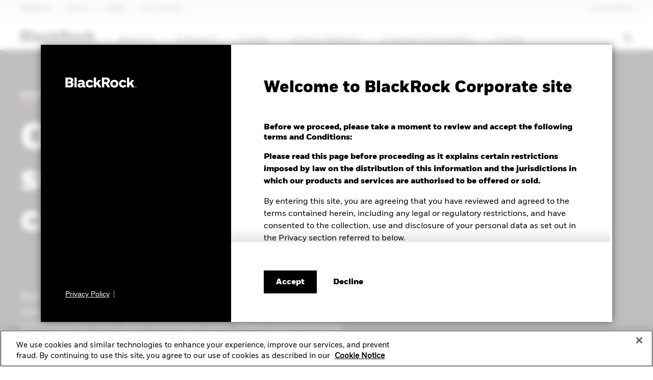

--- FILE ---
content_type: text/html;charset=UTF-8
request_url: https://www.blackrock.com/corporate/insights/our-approach-to-sustainability
body_size: 18491
content:
<!DOCTYPE html>
<html xmlns="http://www.w3.org/1999/xhtml" prefix="og: http://ogp.me/ns#" lang="en-US" xml:lang="en-US">
<head>
<link rel="preload" href="/blk-corp-assets/include/bundles/minified-83fcc1518d1ffc8e23b445695f1beaa7.css" as="style" />
<link rel="preload" href="/blk-corp-assets/include/bundles/minified-fb0d179854e73f7543d8ce8fb8392e53.css" as="style" />
<link rel="preload" href="/blk-corp-assets/include/bundles/minified-5bd30d9e683d55dafd4ef4272b43e9ce.css" as="style" />
<link rel="preload" href="/blk-corp-assets/include/bundles/minified-cae46047f0702503d6439ac783652921.css" as="style" />
<link rel="preload" href="/blk-corp-assets/include/bundles/minified-47e06bc79b07490c2ad202ae433b8dd2.css" as="style" />
<script nonce="uPyXogtOPZXfW6Niian3NA==">
//<![CDATA[
var vice= { config: { viceAccountId: 'blackrock', viceSiteId: 'blackrockprod', viceZoneId: '', viceSectionId: '' } }
//]]>
</script>
<script src="//sourcedefense.blackrock.com/cdncch/vice_loader/blackrock/blackrockprod"></script>
<script nonce="uPyXogtOPZXfW6Niian3NA==">
//<![CDATA[
var ASSET_PREFIX_PATH='/blk-corp-assets/';
window['adrum-start-time'] = new Date().getTime();
var BLK = { deferredFunctions: [], ready: function(f) { BLK.deferredFunctions.push(f); } };
/* Returns the nonce. */
BLK.getScriptNonce = function () {
var script = document.querySelector && document.querySelector('script[nonce]');
if (script) {
var nonce = script['nonce'] || script.getAttribute('nonce');
return nonce;
}
return '';
};
//]]>
</script>
<script nonce="uPyXogtOPZXfW6Niian3NA==">
//<![CDATA[
(function(){
if (typeof BLK === "undefined" || !BLK) {
window.BLK = {};
}
BLK["isAtmos"] = true;
})();
//]]>
</script>
<link rel="stylesheet" href="/blk-corp-assets/include/bundles/minified-83fcc1518d1ffc8e23b445695f1beaa7.css" />
<link rel="stylesheet" href="/blk-corp-assets/include/bundles/minified-fb0d179854e73f7543d8ce8fb8392e53.css" />
<link rel="stylesheet" href="/blk-corp-assets/include/bundles/minified-5bd30d9e683d55dafd4ef4272b43e9ce.css" />
<link rel="stylesheet" href="/blk-corp-assets/include/bundles/minified-cae46047f0702503d6439ac783652921.css" />
<link rel="stylesheet" href="/blk-corp-assets/include/bundles/minified-47e06bc79b07490c2ad202ae433b8dd2.css" />
<script src="/blk-corp-assets/include/bundles/minified-20a47b31908dcdf149d83423a65e7c38.js" defer="defer"></script>
<script src="/blk-corp-assets/include/bundles/minified-1fa6e86cb49ee9dce55e6f99dc50c269.js" defer="defer"></script>
<script src="/blk-corp-assets/include/bundles/minified-88a0a430a74a4cda9528b3d049bdc926.js" defer="defer"></script>
<script src="/blk-corp-assets/include/bundles/minified-e44e8abc80e2a27b86875f8e365b4355.js" defer="defer"></script>
<script src="/blk-corp-assets/include/bundles/minified-ae300c1164df6730dd0fe6f4e3130e1e.js" defer="defer"></script>
<script src="/blk-corp-assets/include/bundles/minified-db8db6418ddb59775640f0802b57482d.js" defer="defer"></script>
<script src="/blk-corp-assets/include/bundles/minified-ede61ed5184c391046748434dd2b3542.js" defer="defer"></script>
<script src="/blk-corp-assets/include/bundles/minified-7d41e90cf6efda2c73607c9f1e55ef17.js" defer="defer"></script>
<script src="/blk-corp-assets/include/bundles/minified-22cba360d1003886640753a68a0d4c7d.js" defer="defer"></script>
<script src="/blk-corp-assets/include/bundles/minified-f8c751c4ae22e697e1d9dbaa04d4b66f.js" defer="defer"></script>
<script src="/blk-corp-assets/include/bundles/minified-cd45ffde9fe2d2d5e98faf678350589b.js" defer="defer"></script>
<script src="/blk-corp-assets/include/bundles/minified-a7e9ce5703d12c81642e06621c2462db.js" defer="defer"></script>
<title>Our approach to sustainability | BlackRock</title>
<script nonce="uPyXogtOPZXfW6Niian3NA==">
var autoBlockScriptTag = document.createElement('script'), head = document.getElementsByTagName('head')[0];
autoBlockScriptTag.defer = true;
autoBlockScriptTag.type = 'text/javascript';
autoBlockScriptTag.src = 'https://cdn.cookielaw.org/consent/1d844f07-6416-4f37-97e9-e7e8b80732f2/OtAutoBlock.js';
head.appendChild(autoBlockScriptTag);
</script>
<script nonce="uPyXogtOPZXfW6Niian3NA==" src="https://cdn.cookielaw.org/scripttemplates/otSDKStub.js" defer="defer" charset="UTF-8"
data-domain-script="1d844f07-6416-4f37-97e9-e7e8b80732f2"
data-document-language="true"
></script>
<script nonce="uPyXogtOPZXfW6Niian3NA==">
//<![CDATA[
var adobe_report_suite_id,adobe_portfolio_id,adobe_ticker,adobe_product_type,adobe_logged_in,adobe_logged_out,adobe_registration_submitted,partner_name,partner_user_id,partner_firm_name,ignore_adobe_for_user;
adobe_report_suite_id='blk-global-prod,blk-corporate-prod';
var globalAnalyticsParams = {
googleSiteId: "UA-11733486-12",
envNet: "dmz",
envType: "prod",
pageName: "insights/our-approach-to-sustainability",
siteName: "corporate-one",
country: "us",
languageSelector: "en",
isInternalTraffic: "false",
isInternalLogin: "false",
siteSection: "content",
siteSubSection: "sustainability",
padlockedContent: "no",
webTrackingId: "",
loggedIn: "no",
analyticsAllowed: "true",
enableAbTesting: "false",
analyticsRegime: "US",
usState: "OH",
usAccessLevel: ""
};
var NTPT_GLBLEXTRA = "site=corporate-one"
+ "&env=prod"
+ "&language=en"
+ "&country=" + globalAnalyticsParams.country
+ "&usertype=unknown"
+ "&investorType="
+ "&un="
+ "&loggedin=no"
+ "&firm=" + encodeURIComponent("")
+ "&pagename=" + encodeURIComponent(globalAnalyticsParams.pageName)
+ "&cc1=" + encodeURIComponent("content")
+ "&cc2=" + encodeURIComponent("sustainability")
+ "&padlocked=no"
;
function getCookie(name) {
var value = "; " + document.cookie;
var parts = value.split("; " + name + "=");
if (parts.length == 2) return parts.pop().split(";").shift();
}
var forceReconsent = getCookie("ForceReconsent");
if (forceReconsent) {
document.cookie = 'OptanonAlertBoxClosed=; domain=.'
+ window.location.hostname
+ '; path=/; expires=Thu, 01 Jan 1970 00:00:01 GMT;';
document.cookie = 'ForceReconsent=false; path=/; expires=Thu, 01 Jan 1970 00:00:01 GMT;'
document.cookie = 'OptanonCookieCleared=true; max-age=7776000; path=/;'
}
globalAnalyticsParams.bannerAcceptBtn= "not listening"
globalAnalyticsParams.pcAllowAllBtn= "not listening"
globalAnalyticsParams.pcSaveBtn = "not listening"
OptanonWrapper = function() {
console.log("OptanonWrapper called");
var OABCcookieName = "OptanonAlertBoxClosed";
var bannerAcceptBtn = document.getElementById("onetrust-accept-btn-handler");
var pcAllowAllBtn = document.getElementById("accept-recommended-btn-handler");
var pcSaveBtn = document.getElementsByClassName("save-preference-btn-handler onetrust-close-btn-handler")[0];
var OABCcookie = getCookie(OABCcookieName);
if (!OABCcookie && bannerAcceptBtn && globalAnalyticsParams.bannerAcceptBtn =="not listening") {
bannerAcceptBtn.addEventListener('click', function(event){
utag.link(
{ "link_name": "Allowed all via Banner" }
);
});
globalAnalyticsParams.bannerAcceptBtn="listening";
}
if (pcAllowAllBtn && globalAnalyticsParams.pcAllowAllBtn=="not listening"){
pcAllowAllBtn.addEventListener('click', function(event){
utag.link(
{ "link_name": "Allowed all via Preference Center" }
);
});
globalAnalyticsParams.pcAllowAllBtn="listening";
}
if (pcSaveBtn && globalAnalyticsParams.pcSaveBtn=="not listening"){
pcSaveBtn.addEventListener('click', function(event){
utag.link(
{ "link_name": "Set custom settings via Preference Center" }
);
});
globalAnalyticsParams.pcSaveBtn="listening"
}
}
BLK.isCwpUserSignedIn = false;
BLK.siteName = "corporate-one";
BLK.apiGatewayUrl = "https://www.blackrock.com/api-gateway";
BLK.apigeePath = "https://api.blackrock.com";
//]]>
</script>
<script src="//tags.tiqcdn.com/utag/blackrock/main/prod/utag.js" type="text/javascript" defer="defer"></script>
<meta name="cmsPageId" content="1683800940969" />
<meta name="viewport" content="width=device-width, initial-scale=1" />
<meta name="description" content="We are dedicated to advancing climate innovation to help clients achieve their sustainability goals and build a net-zero economy that serves everyone." />
<meta name="keywords" content="" />
<meta name="articleTitle" content="Our approach to sustainability" />
<meta name="pageSummary" content="We are dedicated to advancing climate innovation to help clients achieve their sustainability goals and build a net-zero economy that serves everyone." />
<meta name="featureImageAltText" content="Our approach to sustainability" />
<meta property="og:title" content="Our approach to sustainability | BlackRock" />
<meta property="og:type" content="website" />
<meta property="og:image" content="/blk-corp-assets/include/common/images/blackrock_logo.png" />
<meta property="og:site_name" content="BlackRock" />
<meta property="og:locale" content="en_US" />
<meta property="og:url" content="https://www.blackrock.com/corporate/insights/our-approach-to-sustainability" />
<link rel="canonical" href="https://www.blackrock.com/corporate/insights/our-approach-to-sustainability" />
</head>
<body id="corporate-one" class="blkPage ds-non-ishares-site page-class-our-approach-to-sustainability blk-responsive en_US" tabindex="-1">
<div class="ls-canvas content-page-wide-12"><div class="ls-row" id="mastheadWrapper" role="banner">
<div class="ls-area">
<div class="ls-cmp-wrap"  id="w1683800940972" >
<div class="iw_component"  id="c1683800940972" >

<!-- COMPONENT: vi16-page-frame/Masthead -->
<a id="skip-to-content" href="#bodyWrapper">Skip to content</a>
<div data-componentName="Masthead" class="vi20 unified-masthead blackrock" id="vi20UnifiedMasthead"> <div class="masthead desktop hide-on-mobile">
<div class="navigation-bar col-12">
<div class="left brand-links">
<div >
<div class="cta-container-box">
<a href="/corporate" data-link-event="cta:BlackRock" aria-label="Access our global website." target="_self" class="cta link"> <span class="label"><span>BlackRock</span></span>
<span class="short label">
<span>BlackRock</span>
</span>
</a> <span class="cta-container-animation"></span>
</div>
</div>
<div >
<div class="cta-container-box">
<a href="https://www.ishares.com" rel="noopener" data-link-event="cta:iShares" aria-label="Access the iShares dotcom website." target="_blank" class="cta link"> <span class="label"><span>iShares</span></span>
<span class="short label">
<span>iShares</span>
</span>
</a> <span class="cta-container-animation"></span>
</div>
</div>
<div >
<div class="cta-container-box">
<a href="https://www.blackrock.com/aladdin" data-link-event="cta:Aladdin" aria-label="Access the BlackRock Aladdin website." target="_self" class="cta link"> <span class="label"><span>Aladdin</span></span>
<span class="short label">
<span>Aladdin</span>
</span>
</a> <span class="cta-container-animation"></span>
</div>
</div>
<div >
<div class="cta-container-box">
<a href="/corporate" data-link-event="cta:Our company" aria-label="Access our global website." target="_self" class="cta link"> <span class="label"><span>Our company</span></span>
<span class="short label">
<span>Our company</span>
</span>
</a> <span class="cta-container-animation"></span>
</div>
</div>
</div>
<div class="right">
<div class="announcement">
<div class="cta-container-box">
<a href="/corporate/global-directory" data-link-event="cta:Local websites" aria-label="Access the BlackRock and iShares site directory." target="_self" class="cta link"> <span class="label"><span>Local websites</span></span>
<span class="short label">
<span>Local websites</span>
</span>
</a> <span class="cta-container-animation"></span>
</div>
</div>
</div>
</div>
</div>
</div><div id="terms-and-conditions-masthead" role="alertdialog" aria-labelledby="terms-and-conditions-main-title" tabindex="-1">
<div class="terms-and-conditions-masthead-main-container">
<div class="terms-and-conditions-masthead__brand-and-links-container">
<div class="terms-and-conditions-masthead__brand-and-link-container__logo-container">
<img src="/blk-corp-assets/cache-1572285064000/images/media-bin/web/global/wordmark/blackrock-logo-masthead.svg" alt="BlackRock logo" width="140px" height="21px"/> </div>
<div class="terms-and-conditions-masthead__brand-and-link-container__links-container">
<div class="cta-container-box">
<a href="/corporate/compliance/privacy-policy" data-link-event="cta:Privacy Policy" aria-label="Privacy Policy" target="_self" class="cta link"> <span class="label"><span>Privacy Policy</span></span>
<span class="short label">
<span>Privacy Policy</span>
</span>
</a> <span class="cta-container-animation"></span>
</div>
</div>
</div>
<div class="terms-and-conditions-masthead__body-container">
<div class="terms-and-conditions-masthead__body-container__text-overlay-top"></div>
<div class="terms-and-conditions-masthead__body-container__terms-text-container">
<div class="heading-2" id="terms-and-conditions-main-title">Welcome to BlackRock Corporate site</div>
<div class="heading-3">Before we proceed, please take a moment to review and accept the following terms and Conditions:</div>
<div class="terms-and-conditions-masthead__body-container__terms-text-container__termtext">
<p><strong>Please read this page before proceeding as it explains certain restrictions imposed by law on the distribution of this information and the jurisdictions in which our products and services are authorised to be offered or sold.</strong></p>
<p>By entering this site, you are agreeing that you have reviewed and agreed to the terms contained herein, including any legal or regulatory restrictions, and have consented to the collection, use and disclosure of your personal data as set out in the Privacy section referred to below.</p>
<p>By confirming below, you also acknowledge that you:</p>
<p>(i) have read this important information;</p>
<p>(ii) agree your access to this website is subject to the disclaimer, risk warnings and other information set out herein; and</p>
<p>(iii) are the relevant sophistication level and/or type of audience intended for your respective country or jurisdiction identified below.</p>
<p>The information contained on this website (this “Website”) (including without limitation the information, functions and documents posted herein (together, the “Contents”) is made available for informational purposes only.</p>
<p><strong>No Offer</strong></p>
<p>The Contents have been prepared without regard to the investment objectives, financial situation, or means of any person or entity, and the Website is not soliciting any action based upon them.</p>
<p>This material should not be construed as investment advice or a recommendation or an offer or solicitation to buy or sell securities and does not constitute an offer or solicitation in any jurisdiction where or to any persons to whom it would be unauthorized or unlawful to do so.</p>
<p><strong>Access Subject to Local Restrictions</strong></p>
<p><strong>The Website is intended for the following audiences in each respective country or region: In the U.S</strong>.: public distribution. <strong>In Canada</strong>: public distribution. <strong>In the UK</strong> <strong>and outside the EEA</strong>: professional clients (as defined by the Financial Conduct Authority or MiFID Rules) and qualified investors only and should not be relied upon by any other persons. <strong>In the EEA</strong>, professional clients, qualified clients, and qualified investors. <strong>For qualified investors in Switzerland</strong>, qualified investors as defined in the Swiss Collective Investment Schemes Act of 23 June 2006, as amended. <strong>In DIFC</strong>: 'Professional Clients’ and no other person should rely upon the information contained within it. <strong>In Singapore,</strong> public distribution. <strong>In Hong Kong</strong>, public distribution. <strong>In South Korea</strong>, Qualified Professional Investors (as defined in the Financial Investment Services and Capital Market Act and its sub-regulations). <strong>In Taiwan</strong>, Professional Investors. <strong>In Japan</strong>, Professional Investors only (Professional Investor is defined in Financial Instruments and Exchange Act). <strong>In Australia</strong>, public distribution. <strong>In China, </strong>this may not be distributed to individuals resident in the People's Republic of China ("PRC", for such purposes, excluding Hong Kong, Macau and Taiwan) or entities registered in the PRC unless such parties have received all the required PRC government approvals to participate in any investment or receive any investment advisory or investment management services. <strong>For Other APAC Countries, </strong>Institutional Investors only (or professional/sophisticated /qualified investors, as such term may apply in local jurisdictions). <strong>In Latin America</strong>, institutional investors and financial intermediaries only (not for public distribution).<strong>In Latin America</strong>, no securities regulator within Latin America has confirmed the accuracy of any information contained herein. The provision of investment management and investment advisory services is a regulated activity in Mexico thus is subject to strict rules. For more information on the Investment Advisory Services offered by BlackRock Mexico please refer to the Investment Services Guide available at www.blackrock.com/mx.</p>
<p>This Contents are not intended for, or directed to, persons in any countries or jurisdictions that are not enumerated above, or to an audience other than as specified above.</p>
<p>This Website has not been, and will not be submitted to become, approved/verified by, or registered with, any relevant government authorities under the local laws. This Website is not intended for and should not be accessed by persons located or resident in any jurisdiction where (by reason of that person's nationality, domicile, residence or otherwise) the publication or availability of this Website is prohibited or contrary to local law or regulation or would subject any BlackRock entity to any registration or licensing requirements in such jurisdiction.</p>
<p>It is your responsibility to be aware of, to obtain all relevant regulatory approvals, licenses, verifications and/or registrations under, and to observe all applicable laws and regulations of any relevant jurisdiction in connection with your access. If you are unsure about the meaning of any of the information provided, please consult your financial or other professional adviser.</p>
<p><strong>No Warranty</strong></p>
<p>The Contents are published in good faith but no advice, representation or warranty, express or implied, is made by BlackRock or by any person as to its adequacy, accuracy, completeness, reasonableness or that it is fit for your particular purpose, and it should not be relied on as such. The Contents do not purport to be complete and is subject to change. You acknowledge that certain information contained in this Website supplied by third parties may be incorrect or incomplete, and such information is provided on an "AS IS" basis. We reserve the right to change, modify, add, or delete, any content and the terms of use of this Website without notice. Users are advised to periodically review the contents of this Website to be familiar with any modifications. The Website has not made, and expressly disclaims, any representations with respect to any forward-looking statements. By their nature, forward-looking statements are subject to numerous assumptions, risks and uncertainties because they relate to events and depend on circumstances that may or may not occur in the future.</p>
<p>No information on this Website constitutes business, financial, investment, trading, tax, legal, regulatory, accounting or any other advice. If you are unsure about the meaning of any information provided, please consult your financial or other professional adviser.</p>
<p><strong>No Liability</strong></p>
<p>BlackRock shall have no liability for any loss or damage arising in connection with this Website or out of the use, inability to use or reliance on the Contents by any person, including without limitation, any loss of profit or any other damage, direct or consequential, regardless of whether they arise from contractual or tort (including negligence) or whether BlackRock has foreseen such possibility, except where such exclusion or limitation contravenes the applicable law.</p>
<p>You may leave this Website when you access certain links on this Website. BlackRock has not examined any of these websites and does not assume any responsibility for the contents of such websites nor the services, products or items offered through such websites.</p>
<p><strong>Intellectual Property Rights</strong></p>
<p>Copyright, trademark and other forms of proprietary rights protect the Contents of this Website. All Contents are owned or controlled by BlackRock or the party credited as the provider of the Content. Except as expressly provided herein, nothing in this Website should be considered as granting any licence or right under any copyright, patent or trademark or other intellectual property rights of BlackRock or any third party.</p>
<p>This Website is for your personal use. As a user, you must not sell, copy, publish, distribute, transfer, modify, display, reproduce, and/or create any derivative works from the information or software on this Website. You must not redeliver any of the pages, text, images, or content of this Website using "framing" or similar technology. Systematic retrieval of content from this Website to create or compile, directly or indirectly, a collection, compilation, database or directory (whether through robots, spiders, automatic devices or manual processes) or creating links to this Website is strictly prohibited. You acknowledge that you have no right to use the content of this Website in any other manner.</p>
<p><strong>Additional Information</strong></p>
<p><strong>Investment involves risks. Past performance is not a guide to future performance</strong>. The value of investments and the income from them can fall as well as rise and is not guaranteed. You may not get back the amount originally invested. Changes in the rates of exchange between currencies may cause the value of investments to diminish or increase.</p>
<p><strong>Privacy</strong></p>
<p>Your name, email address and other personal details will be processed in accordance with BlackRock’s Privacy Policy for your specific country which you may read by accessing our website at <a href="https://www.blackrock.com/">https://www.blackrock.com</a>.</p>
<p>Please note that you are required to read and accept the terms of our <a href="https://www.blackrock.com/corporate/compliance/privacy-policy">Privacy Policy</a> before you are able to access our websites.</p>
<p>Once you have confirmed that you agree to the legal information herein, and the <a href="https://www.blackrock.com/corporate/compliance/privacy-policy">Privacy Policy</a> – by indicating your consent – we will place a cookie on your computer to recognise you and prevent this page from reappearing should you access this site, or other BlackRock sites, on future occasions. The cookie will expire after six months, or sooner should there be a material change to this important information.</p>
</div>
</div>
<div class="terms-and-conditions-masthead__body-container__text-overlay-bottom"></div>
<div class="terms-and-conditions-masthead__body-container__button-holder-container">
<div class="terms-and-conditions-masthead__body-container__button-container">
<button id="terms-and-conditions-masthead-accept"
data-action-url="/corporate/tools/accept-tnc.ajx"
data-action-type="default"
data-link-event="site-entry:Accept"
aria-label="Accept terms and conditions"
>
Accept
</button>
<div class="cta-container-box">
<a href="https://www.blackrock.com/corporate" data-link-event="cta:Decline" aria-label="Decline" class="cta button-inverse"> <span class="label"><span>Decline</span></span>
<span class="short label">
<span>Decline</span>
</span>
</a> <span class="cta-container-animation"></span>
</div>
</div>
</div>
</div>
</div>
</div></div>
</div>
</div>
<div class="ls-area" id="navWrapper">
<div class="ls-cmp-wrap"  id="w1683800940973" >
<div class="iw_component"  id="c1683800940973" >

<!-- COMPONENT: vi16-page-frame/Main Nav -->
<div data-componentName="Main Nav" class="vi16"><div class="main-nav desktop hide-on-mobile">
<div class="wrapper-980">
<div class="display-table" role="navigation" id="mainMenu" aria-label="Main">
<div class="display-row">
<div class="display-cell logo-box">
<a href="/corporate"> <div class="logo"><img src="/blk-corp-assets/cache-1542297736000/images/media-bin/web/global/wordmark/blackrock-logo-nav.svg" alt="BlackRock"/></div>
</a> </div>
<ul class="display-cell main-menu" role="menu">
<li class="display-cell menu" role="none">
<a href="#" role="menuitem" class="level-one inactive" id="mm-hr1yg190" data-link-event="About Us" data-id="About Us" aria-controls="megamenu-mm-hr1yg190" aria-expanded="false">
About Us </a>
</li>
<li class="display-cell menu" role="none">
<a href="#" role="menuitem" class="level-one inactive" id="mm-igfogz60" data-link-event="Newsroom" data-id="Newsroom" aria-controls="megamenu-mm-igfogz60" aria-expanded="false">
Newsroom </a>
</li>
<li class="display-cell menu" role="none">
<a href="#" role="menuitem" class="level-one inactive" id="mm-igfogz61" data-link-event="Insights" data-id="Insights" aria-controls="megamenu-mm-igfogz61" aria-expanded="false">
Insights </a>
</li>
<li class="display-cell menu" role="none">
<a href="#" role="menuitem" class="level-one inactive" id="mm-hr1yg192" data-link-event="Investor Relations" data-id="Investor Relations" aria-controls="megamenu-mm-hr1yg192" aria-expanded="false">
Investor Relations </a>
</li>
<li class="display-cell menu" role="none">
<a href="#" role="menuitem" class="level-one inactive" id="mm-iljp1yri" data-link-event="Corporate sustainability" data-id="Corporate sustainability" aria-controls="megamenu-mm-iljp1yri" aria-expanded="false">
Corporate sustainability </a>
</li>
<li class="display-cell menu" role="none">
<a href="#" role="menuitem" class="level-one inactive" id="mm-hr1yg197" data-link-event="Careers" data-id="Careers" aria-controls="megamenu-mm-hr1yg197" aria-expanded="false">
Careers </a>
</li>
<li class="display-cell search-box">
<button class="fa fa-search search-icon" aria-label="Open search"></button>
</li>
</ul>
</div>
</div>
</div>
<div class="tray">
<div class="shadow-box"></div>
<div class="display-table tray-content wrapper-980" data-id="About Us" id="megamenu-mm-hr1yg190" role="region" aria-expanded="false" aria-labelledby="mm-hr1yg190">
<div class="display-row row">
<div class="display-cell col-8">
<div class="display-table min-634">
<div class="display-row row">
<div class="display-cell menu-column col-4">
<div class="column-305">
<div class="menu-title"> </div>
<ul role="menu">
<li><a href="/corporate/about-us" data-id="About BlackRock" id="mm-hrhq5r9w" data-link-event="About Us:About BlackRock" class="menu-item">About BlackRock</a></li>
<li><a href="/corporate/about-us/mission-and-principles" data-id="Principles" id="mm-hr1yggql" data-link-event="About Us:Principles" class="menu-item">Principles</a></li>
<li><a href="/corporate/about-us/leadership" data-id="Leadership" id="mm-hr1yggqm" data-link-event="About Us:Leadership" class="menu-item">Leadership</a></li>
<li><a href="/corporate/about-us/blackrock-history" data-id="History" id="mm-hr1yggrc" data-link-event="About Us:History" class="menu-item">History</a></li>
<li><a href="/corporate/about-us/contacts-locations" data-id="Contacts and Locations" id="mm-hrm3piq4" data-link-event="About Us:Contacts and Locations" class="menu-item">Contacts and Locations</a></li>
</ul>
</div>
</div>
</div>
</div>
</div>
</div>
</div>
<div class="display-table tray-content wrapper-980" data-id="Newsroom" id="megamenu-mm-igfogz60" role="region" aria-expanded="false" aria-labelledby="mm-igfogz60">
<div class="display-row row">
<div class="display-cell col-8">
<div class="display-table min-634">
<div class="display-row row">
<div class="display-cell menu-column col-4">
<div class="column-305">
<div class="menu-title"> </div>
<ul role="menu">
<li><a href="/corporate/newsroom" data-id="Newsroom" id="mm-igfogz6n" data-link-event="Newsroom:Newsroom" class="menu-item">Newsroom</a></li>
<li><a href="/corporate/newsroom/media-contacts" data-id="Media Contacts" id="mm-hrm3p79e" data-link-event="Newsroom:Media Contacts" class="menu-item">Media Contacts</a></li>
</ul>
</div>
</div>
</div>
</div>
</div>
<div class="display-cell column-295 col-4">
<div class="static-content">
<p style="font-family: AvenirNextBold; font-size: 12px; color: #616161; padding-top: 10px;">PRESS RELEASE</p>
<p>&nbsp;</p>
<p><a style="font-family: AvenirNextBold; font-size: 16px; color: #000;" href="https://www.blackrock.com/corporate/newsroom/press-releases/article/corporate-one/press-releases/blackrock-reports-third-quarter-2025" aria-label="Access BlackRock's Q3 2025 earnings">BlackRock Reports Third Quarter 2025 Diluted EPS of $8.43, or $11.55 as adjusted. Read more.</a></p>
</div>
</div>
</div>
</div>
<div class="display-table tray-content wrapper-980" data-id="Insights" id="megamenu-mm-igfogz61" role="region" aria-expanded="false" aria-labelledby="mm-igfogz61">
<div class="display-row row">
<div class="display-cell col-8">
<div class="display-table min-634">
<div class="display-row row">
<div class="display-cell menu-column col-4">
<div class="column-305">
<div class="menu-title">INSIGHTS & VIEWS</div>
<ul role="menu">
<li><a href="/corporate/insights/blackrock-investment-institute" data-id="BlackRock Investment Institute" id="mm-hrm3p799" data-link-event="Insights:BlackRock Investment Institute" class="menu-item">BlackRock Investment Institute</a></li>
<li><a href="/corporate/insights/global-insights" data-id="Global Insights" id="mm-mft76s51" data-link-event="Insights:Global Insights" class="menu-item">Global Insights</a></li>
<li><a href="/corporate/insights/investment-stewardship" data-id="Investment Stewardship" id="mm-lh7lmgqq" data-link-event="Insights:Investment Stewardship" class="menu-item">Investment Stewardship</a></li>
<li><a href="/corporate/insights/our-approach-to-sustainability" data-id="Our approach to sustainability" id="mm-lh7lmgqv" data-link-event="Insights:Our approach to sustainability" class="menu-item">Our approach to sustainability</a></li>
<li><a href="/corporate/insights/public-policy" data-id="Public Policy" id="mm-hrm3p78z" data-link-event="Insights:Public Policy" class="menu-item">Public Policy</a></li>
</ul>
</div>
</div>
</div>
</div>
</div>
<div class="display-cell column-295 col-4">
<div class="static-content">
<p style="font-family: AvenirNextBold; font-size: 12px; color: #616161; padding-top: 10px;">BLACKROCK INVESTMENT INSTITUTE</p>
<p>&nbsp;</p>
<p><a style="font-family: AvenirNextBold; font-size: 16px; color: #000;" href="/corporate/insights/blackrock-investment-institute/publications/mega-forces" aria-label="Learn more about Mega forces, an investment opportunity.">Mega forces: An investment opportunity</a></p>
<p style="font-family: AvenirNextRegular; font-size: 14px; color: #000;">Mega forces are big, structural changes that affect investing now - and far in the future. This creates major opportunities - and risks - for investors.</p>
</div>
</div>
</div>
</div>
<div class="display-table tray-content wrapper-980" data-id="Investor Relations" id="megamenu-mm-hr1yg192" role="region" aria-expanded="false" aria-labelledby="mm-hr1yg192">
<div class="display-row row">
<div class="display-cell col-8">
<div class="display-table min-634">
<div class="display-row row">
<div class="display-cell menu-column col-4">
<div class="column-305">
<div class="menu-title"> </div>
<ul role="menu">
<li><a href="https://ir.blackrock.com" data-id="Overview" id="mm-hrhq5ra4" data-link-event="Investor Relations:Overview" target="_blank" class="menu-item">Overview</a></li>
<li><a href="https://ir.blackrock.com/annual-reports-and-proxy-statements" data-id="Annual Reports &amp; Proxy Information" id="mm-itmjk8v8" data-link-event="Investor Relations:Annual Reports &amp; Proxy Information" target="_blank" class="menu-item">Annual Reports &amp; Proxy Information</a></li>
<li><a href="https://ir.blackrock.com/sec-filings" data-id="SEC Filings" id="mm-itmjk8se" data-link-event="Investor Relations:SEC Filings" target="_blank" class="menu-item">SEC Filings</a></li>
<li><a href="https://ir.blackrock.com/stock-quote" data-id="Stock Information" id="mm-itmjk8tj" data-link-event="Investor Relations:Stock Information" target="_blank" class="menu-item">Stock Information</a></li>
<li><a href="https://ir.blackrock.com/dividend-history" data-id="Dividend History" id="mm-itmjk8ss" data-link-event="Investor Relations:Dividend History" target="_blank" class="menu-item">Dividend History</a></li>
<li><a href="https://ir.blackrock.com/events-and-presentations" data-id="Events &amp; Presentations" id="mm-itmjk8u1" data-link-event="Investor Relations:Events &amp; Presentations" target="_blank" class="menu-item">Events &amp; Presentations</a></li>
<li><a href="https://ir.blackrock.com/governance-overview" data-id="Corporate Governance" id="mm-itmjk8ua" data-link-event="Investor Relations:Corporate Governance" target="_blank" class="menu-item">Corporate Governance</a></li>
</ul>
</div>
</div>
</div>
</div>
</div>
</div>
</div>
<div class="display-table tray-content wrapper-980" data-id="Corporate sustainability" id="megamenu-mm-iljp1yri" role="region" aria-expanded="false" aria-labelledby="mm-iljp1yri">
<div class="display-row row">
<div class="display-cell col-8">
<div class="display-table min-634">
<div class="display-row row">
<div class="display-cell menu-column col-4">
<div class="column-305">
<div class="menu-title">BLACKROCK SUSTAINABILITY</div>
<ul role="menu">
<li><a href="/corporate/sustainability" data-id="Corporate Sustainability" id="mm-k0uu9cgn" data-link-event="Corporate sustainability:Corporate Sustainability" class="menu-item">Corporate Sustainability</a></li>
<li><a href="/corporate/sustainability/human-capital" data-id="Human capital" id="mm-iq1zsw0b" data-link-event="Corporate sustainability:Human capital" class="menu-item">Human capital</a></li>
<li><a href="/corporate/responsibility/environmental-sustainability" data-id="Environmental Sustainability" id="mm-iq1zsw0e" data-link-event="Corporate sustainability:Environmental Sustainability" class="menu-item">Environmental Sustainability</a></li>
<li><a href="/corporate/responsibility/ethics-and-integrity" data-id="Ethics &amp; Integrity" id="mm-iq1zsw0k" data-link-event="Corporate sustainability:Ethics &amp; Integrity" class="menu-item">Ethics &amp; Integrity</a></li>
<li><a href="/corporate/responsibility/health-and-safety" data-id="Health &amp; Safety" id="mm-iwjdi5wf" data-link-event="Corporate sustainability:Health &amp; Safety" class="menu-item">Health &amp; Safety</a></li>
<li><a href="/corporate/about-us/social-impact" data-id="Social Impact" id="mm-js9t5cbf" data-link-event="Corporate sustainability:Social Impact" class="menu-item">Social Impact</a></li>
</ul>
</div>
</div>
</div>
</div>
</div>
<div class="display-cell column-295 col-4">
<div class="static-content">
<!--p style="font-family: AvenirNextBold; font-size: 12px; color: #616161; padding-top: 10px;">SOCIAL IMPACT</p>
<p>&nbsp;</p>
<p><img src="/images/media-bin/web/global/resources/icons/social-impact-flagship.jpg" alt="Social Impact" width="125" height="125" /></p>
<p style="font-family: AvenirNextRegular; font-size: 16px; color: #000;">We&rsquo;ve announced a $50 million commitment to help millions of people living on low-to moderate incomes build emergency savings.</p>
<p>&nbsp;</p>
<p><a style="font-family: AvenirNextBold; font-size: 16px; color: #000;" title="Learn more on social impact powered by people." href="https://www.blackrock.com/corporate/about-us/social-impact"><span class="icon-chevron">Learn more</span></a></p-->
</div>
</div>
</div>
</div>
<div class="display-table tray-content wrapper-980" data-id="Careers" id="megamenu-mm-hr1yg197" role="region" aria-expanded="false" aria-labelledby="mm-hr1yg197">
<div class="display-row row">
<div class="display-cell col-8">
<div class="display-table min-634">
<div class="display-row row">
<div class="display-cell menu-column col-4">
<div class="column-305">
<div class="menu-title">Careers at BlackRock</div>
<ul role="menu">
<li><a href="https://careers.blackrock.com/search-jobs" data-id="Search Jobs" id="mm-hr1yggxf" data-link-event="Careers:Search Jobs" target="_blank" class="menu-item">Search Jobs</a></li>
<li><a href="https://careers.blackrock.com" data-id="Life at BlackRock" id="mm-hr1yggx2" data-link-event="Careers:Life at BlackRock" target="_blank" class="menu-item">Life at BlackRock</a></li>
<li><a href="https://careers.blackrock.com/benefits" data-id="Benefits" id="mm-iq1zs2re" data-link-event="Careers:Benefits" target="_blank" class="menu-item">Benefits</a></li>
<li><a href="https://careers.blackrock.com/career-development" data-id="Career Development" id="mm-jye8vr5o" data-link-event="Careers:Career Development" target="_blank" class="menu-item">Career Development</a></li>
<li><a href="https://careers.blackrock.com/students-and-graduates" data-id="Students &amp; Graduates" id="mm-hr1yggxe" data-link-event="Careers:Students &amp; Graduates" target="_blank" class="menu-item">Students &amp; Graduates</a></li>
<li><a href="/corporate/careers/supporting-veterans" data-id="Supporting Veterans" id="mm-jxe7pmg4" data-link-event="Careers:Supporting Veterans" class="menu-item">Supporting Veterans</a></li>
<li><a href="https://alumni.blackrock.com/" data-id="BlackRock Alumni Network" id="mm-kycqt6i3" data-link-event="Careers:BlackRock Alumni Network" target="_blank" class="menu-item">BlackRock Alumni Network</a></li>
</ul>
</div>
</div>
</div>
</div>
</div>
</div>
</div>
</div>
<div class="search-tray">
<div class="shadow-box"></div>
<div class="search-tray-content wrapper-980" id="searchWrapper">
<div class="search-form">
<form id="searchForm" action="/corporate/search/summary-search-results" class="siteSearch" role="search">
<fieldset>
<div class="search-inline-container">
<input type="text" id="searchText" class="search-input searchText vi16-main-nav-searchtext masthead-nav-searchtext" name="searchText" maxlength="500" data-enableautocomplete="true" placeholder="" aria-label="" role="combobox" aria-controls="mainNavSearchResults" aria-owns="mainNavSearchResults" aria-autocomplete="list" aria-haspopup="listbox" aria-expanded="false" />
<label for="mainNavResetTxt">
<span class="ui-helper-hidden-accessible">RESET</span>
</label>
<button id="mainNavResetTxt" class="btn-custom-search-color reset-button icon-close" type="reset" aria-label="Clear text"><span class="fa fa-close"></span></button>
<input class="button-secondary submitSearch search-button" id="submit" type="submit" value="Search" />
<input type="hidden" name="doTickerSearch" value="true" />
</div>
</fieldset>
<input type="hidden" id="isVi20Search" value=false />
<input type="hidden" id="generalAutocompleteUrl" value="/corporate/search/general-search-results" />
<input type="hidden" id="glsDocumentsUrl" value="/corporate/library" />
<input type="hidden" id="videoSearchUrl" value="/corporate/insights/our-approach-to-sustainability" />
<input type="hidden" id="productAutocompleteUrl" value="/corporate/search/product-search-results" />
<input type="hidden" id="summaryAutocompleteUrl" value="/corporate/search/summary-search-results" class="summaryAutocompleteUrl" />
<input type="hidden" id="featuredSearchUrl" value="/corporate/search/summary-search-results" />
<input type="hidden" id="unifiedAutocomplete" value="true" class="unifiedAutocomplete" />
<input type="hidden" id="autocompleteUrl" value="/corporate/autoComplete.search?type=autocomplete" />
<input type="hidden" id="generalAutocompleteTitle" value="General Results" />
<input type="hidden" id="glsDocumentsTitle" value="Document Results" />
<input type="hidden" id="videoSearchTitle" value="Video Results" />
<input type="hidden" id="productAutocompleteTitle" value="Products" />
<input type="hidden" id="summaryAutocompleteTitle" value="See All Search Results" class="summaryAutocompleteTitle" />
<input type="hidden" id="featuredSearchTitle" value="Featured Results" />
<input type="hidden" id="seeAll" class="seeAll" value="See All" />
</form>
</div>
</div>
<div class="search-tray-border"></div>
<div class="wrapper-980 search-results-main-nav">
<div id="mainNavSearchResults"></div>
</div>
</div>
</div><div class="main-nav mobile hide-on-desktop">
<div class="nav-bar">
<div class="display-table wrapper-980">
<div class="display-row row">
<div class="display-cell icon-cell col-1">
<div class="nav-icon menu-toggle" data-id="menu" role="button" aria-pressed="false" tabindex="0">
<span></span>
<div class="info-bell-container inactive"><div class="info-bell"></div></div>
</div>
</div>
<div class="display-cell logo-cell col-10">
<a href="/corporate" title="BlackRock"> <img class="logo" src="/blk-corp-assets/cache-1542297736000/images/media-bin/web/global/wordmark/blackrock-logo-nav-mobile.svg" alt="BlackRock"/>
</a> </div>
<div class="display-cell icon-cell col-1">
<div class="nav-icon fa fa-search search" data-id="search"></div>
</div>
</div>
</div>
</div>
<div class="space-holder"></div>
<div class="overlay search">
</div>
<div class="overlay menu">
<div class="view-space">
<div class="main">
<div class="entry-ribbon-container inactive"></div>
<div class="nav-data root-l1 wrapper-980"></div>
<div class="nav-data root-l2"></div>
<div class="separator"></div>
<div class="nav-data sitelinks wrapper-980">
<div class="level-one"></div>
<div class="level-two wrapper-980"></div>
</div>
<div class="nav-data usertypes wrapper-980">
<div class="level-one"></div>
<div class="level-two wrapper-980"></div>
</div>
<div class="nav-data countries wrapper-980">
<div class="level-one"></div>
<div class="level-two wrapper-980">
<span class="select-label">
Change location </span>
</div>
<span class="sub-text">
Change location </span>
</div>
<div class="nav-data languages wrapper-980"></div>
<div class="nav-data usercontacts wrapper-980">
<div class="level-one"></div>
<div class="level-two wrapper-980"></div>
</div>
<div class="nav-data signin wrapper-980"></div>
<div class="nav-data announce wrapper-980"></div>
<div class="nav-data acs-corporate-links wrapper-980"></div>
</div>
<div class="sub"></div>
</div>
</div>
<div class="background-blur"></div>
</div>
</div></div>
</div>
</div>
</div>
<div class="ls-row body-background" id="bodyWrapper" role="main">
<div class="ls-col">
<div class="ls-row row0" id="siteWrapper">
<div class="ls-col">
<div class="ls-row row2">
<div class="ls-area" id="mainWrapper">
<div class="ls-cmp-wrap"  id="w1683800940976" >
<div class="iw_component"  id="c1683800940976" >

<!-- COMPONENT: vi20-content/Super Hero Banner -->
<div data-componentName="Super Hero Banner" class="vi20">
<div class="super-hero-banner blackrock blk-bg-black border-bottom img-on-right offset-img no-image ">
<div class="wrapper-980">
<div class="row">
<div class="eyebrow-container col-12">
<div class="eyebrow">SUSTAINABILITY AT BLACKROCK</div>
</div>
</div>
<div class="row">
<div class="heading-container col-12">
<h1 class="heading">Our fiduciary approach to sustainability and the low-carbon transition</h1>
</div>
</div>
<div class="content-wrapper row">
<div class="text-block col-xl-7 col-lg-9 col-12">
<div class="intro border-bottom-desktop border-bottom">
<p>BlackRock was founded on the premise of understanding and managing investment risk, anticipating our clients’ needs, and supporting them in achieving their long-term investment goals. That is why we look at sustainability information — as an investor and a fiduciary.</p>
</div>
</div>
</div>
</div>
</div>
</div></div>
</div>
<div class="ls-cmp-wrap"  id="w1683800940989" >
<div class="iw_component"  id="c1683800940989" >

<!-- COMPONENT: vi16-content/Paragraph -->
<div data-componentName="Paragraph" class="vi16"> <div class="paragraph tinymce clearfix bg-white table-620-wide">
<div class="wrapper-980">
<div class="row">
<div class= "para-content col-xl-7 col-lg-9 col-12 ishares-remove-bootstrap-offset">
<h2 class="h2-dark-blue">Our investment approach is informed by three principles:</h2>
</div>
</div>
</div>
</div>
</div></div>
</div>
<div class="ls-cmp-wrap"  id="w1683800940977" >
<div class="iw_component"  id="c1683800940977" >

<!-- COMPONENT: vi20-content/Image -->
<div data-componentName="Image" class="vi20"> <div class="image-component tinymce blackrock blk-bg-white">
<div class="wrapper-980">
<div class="full-width-img row ">
<div class="img-container col-12"><picture><source type='image/webp' srcset="/blk-corp-assets/cache-1681923025000/images/media-bin/web/global/charts/tiles-all.webp" ><img src="/blk-corp-assets/cache-1681923025000/images/media-bin/web/global/charts/tiles-all.png" alt="Image of Client Choice, Performance, and Research" width="1280" height="336"/></picture></div>
</div> </div>
</div>
</div></div>
</div>
<div class="ls-cmp-wrap"  id="w1683800940988" >
<div class="iw_component"  id="c1683800940988" >

<!-- COMPONENT: vi16-content/Paragraph -->
<div data-componentName="Paragraph" class="vi16"> <div class="paragraph tinymce clearfix bg-white table-620-wide">
<div class="wrapper-980">
<div class="row">
<div class= "para-content col-xl-7 col-lg-9 col-12 ishares-remove-bootstrap-offset">
<h2 class="h2-dark-blue">We apply those same principles to sustainability and the low-carbon transition.</h2>
</div>
</div>
</div>
</div>
</div></div>
</div>
<div class="ls-cmp-wrap"  id="w1683800940978" >
<div class="iw_component"  id="c1683800940978" >

<!-- COMPONENT: vi20-content/Headline (Copy of Headline) -->
<div data-componentName="Headline" data-component-display-name="Copy of Headline" class="vi20"> <div class="blk-bg-white">
<div class="wrapper-980 blackrock">
<div class="headline-component tinymce xl-headline pb-0">
<div class="row">
<div class="headline-component-wrapper col-12">
<div class="row">
<div class="eyebrow col-12">
Client choice
<div class="underline"></div>
</div>
</div>
<div class="row">
<div class="headline col-xl-9 col-12">
<h2>We start with the client</h2>
</div>
</div>
</div>
</div>
</div>
</div>
</div>
</div></div>
</div>
<div class="ls-cmp-wrap"  id="w1683800940980" >
<div class="iw_component"  id="c1683800940980" >

<!-- COMPONENT: vi20-content/Image -->
<div data-componentName="Image" class="vi20"> <div class="image-component tinymce blackrock blk-bg-white">
<div class="wrapper-980">
<div class="side-by-side-img ">
<div class="content-wrapper row img-on-right">
<div class="img-block col-lg-6 col-12">
<div class="img-container">
<picture><source type='image/webp' srcset="/blk-corp-assets/cache-1681923025000/images/media-bin/web/global/charts/tiles-client-choice.webp" ><img src="/blk-corp-assets/cache-1681923025000/images/media-bin/web/global/charts/tiles-client-choice.png" alt="Client choice" width="634" height="208"/></picture> </div>
</div>
<div class="spacer col-lg-1"></div>
<div class="text-block col-lg-5 col-12">
<div class="description">
<p>Our role is to listen to and deliver choice for our clients. Our clients choose their investment objectives, and they look to BlackRock to meet their needs. We offer them choices across a wide range of index, active, and whole portfolio solutions. For clients asking how to mitigate risk and capture opportunities associated with sustainability-related trends (such as the low-carbon transition), or for clients asking for products with sustainability- or transition-focused objectives, we offer a range of options and choices in products, portfolio construction, analytics, and stewardship (Voting Choice).</p>
<p>We continue to innovate for and with clients, responding to client demand.</p>
</div>
<div class="cta-container">
<div class="cta-container-box">
<a href="/corporate/about-us/investment-stewardship/blackrock-voting-choice" data-link-event="cta:See how we empower investors with Voting Choice" aria-label="Learn more about BlackRock Voting Choice" target="_self" class="cta link"> <span class="label"><span class="icon fa fa-angle-right" aria-hidden="true"></span><span>See how we empower investors with Voting Choice</span></span>
<span class="short label"><span class="icon fa fa-angle-right" aria-hidden="true"></span>
<span>See how we empower investors with Voting Choice</span>
</span>
</a> <span class="cta-container-animation"></span>
</div>
</div>
</div>
</div>
</div>
</div>
</div>
</div></div>
</div>
<div class="ls-cmp-wrap"  id="w1683800940979" >
<div class="iw_component"  id="c1683800940979" >

<!-- COMPONENT: vi20-content/Headline (Copy of Copy of Headline) -->
<div data-componentName="Headline" data-component-display-name="Copy of Copy of Headline" class="vi20"> <div class="blk-bg-white">
<div class="wrapper-980 blackrock">
<div class="headline-component tinymce xl-headline pb-0">
<div class="row">
<div class="headline-component-wrapper col-12">
<div class="row">
<div class="eyebrow col-12">
Performance
<div class="underline"></div>
</div>
</div>
<div class="row">
<div class="headline col-xl-9 col-12">
<h2>We seek the best risk-adjusted returns</h2>
</div>
</div>
</div>
</div>
</div>
</div>
</div>
</div></div>
</div>
<div class="ls-cmp-wrap"  id="w1683800940982" >
<div class="iw_component"  id="c1683800940982" >

<!-- COMPONENT: vi20-content/Image (Copy of Image) -->
<div data-componentName="Image" data-component-display-name="Copy of Image" class="vi20"> <div class="image-component tinymce blackrock blk-bg-white">
<div class="wrapper-980">
<div class="side-by-side-img ">
<div class="content-wrapper row img-on-right">
<div class="img-block col-lg-6 col-12">
<div class="img-container">
<picture><source type='image/webp' srcset="/blk-corp-assets/cache-1681923025000/images/media-bin/web/global/charts/tiles-performance.webp" ><img src="/blk-corp-assets/cache-1681923025000/images/media-bin/web/global/charts/tiles-performance.png" alt="Performance" width="634" height="208"/></picture> </div>
</div>
<div class="spacer col-lg-1"></div>
<div class="text-block col-lg-5 col-12">
<div class="description">
<p>We seek the best risk-adjusted returns within the mandates clients give us. As a fiduciary, we manage material risks and opportunities that could impact portfolios, including those related to sustainability. When financially material, we incorporate environmental, social, and governance information alongside other information into our firmwide processes to enhance risk-adjusted returns.</p>
</div>
<div class="cta-container">
<div class="cta-container-box">
<a href="/corporate/literature/publication/blk-esg-investment-statement-web.pdf" rel="noopener" data-link-event="cta:Download our ESG Integration Statement" aria-label="Download our ESG Integration Statement" target="_blank" class="cta link"> <span class="label"><span class="icon fa fa-angle-right" aria-hidden="true"></span><span>Download our ESG Integration Statement</span></span>
<span class="short label"><span class="icon fa fa-angle-right" aria-hidden="true"></span>
<span>Download our ESG Integration Statement</span>
</span>
</a> <span class="cta-container-animation"></span>
</div>
</div>
</div>
</div>
</div>
</div>
</div>
</div></div>
</div>
<div class="ls-cmp-wrap"  id="w1683800940981" >
<div class="iw_component"  id="c1683800940981" >

<!-- COMPONENT: vi20-content/Headline (Copy of Copy of Copy of Headline) -->
<div data-componentName="Headline" data-component-display-name="Copy of Copy of Copy of Headline" class="vi20"> <div class="blk-bg-white">
<div class="wrapper-980 blackrock">
<div class="headline-component tinymce xl-headline pb-0">
<div class="row">
<div class="headline-component-wrapper col-12">
<div class="row">
<div class="eyebrow col-12">
Research
<div class="underline"></div>
</div>
</div>
<div class="row">
<div class="headline col-xl-9 col-12">
<h2>We underpin our work with research, data, and analytics</h2>
</div>
</div>
</div>
</div>
</div>
</div>
</div>
</div></div>
</div>
<div class="ls-cmp-wrap"  id="w1683800940983" >
<div class="iw_component"  id="c1683800940983" >

<!-- COMPONENT: vi20-content/Image (Copy of Copy of Image) -->
<div data-componentName="Image" data-component-display-name="Copy of Copy of Image" class="vi20"> <div class="image-component tinymce blackrock blk-bg-white">
<div class="wrapper-980">
<div class="side-by-side-img ">
<div class="content-wrapper row img-on-right">
<div class="img-block col-lg-6 col-12">
<div class="img-container">
<picture><source type='image/webp' srcset="/blk-corp-assets/cache-1681923025000/images/media-bin/web/global/charts/tiles-research.webp" ><img src="/blk-corp-assets/cache-1681923025000/images/media-bin/web/global/charts/tiles-research.png" alt="Research" width="634" height="208"/></picture> </div>
</div>
<div class="spacer col-lg-1"></div>
<div class="text-block col-lg-5 col-12">
<div class="description">
<p>Research informs our investment decisions and product innovation. We research major structural trends shaping the economy, markets, and asset prices. We assess how these trends could affect long-term value and how they could unfold over time. The transition to a low-carbon economy is one trend that we research, because we see it having implications on macroeconomic trends, company financial prospects and business models, and portfolios.</p>
</div>
<div class="cta-container">
<div class="cta-container-box">
<a href="/corporate/insights/blackrock-investment-institute/publications" data-link-event="cta:Explore our research" aria-label="Explore our research" target="_self" class="cta link"> <span class="label"><span class="icon fa fa-angle-right" aria-hidden="true"></span><span>Explore our research</span></span>
<span class="short label"><span class="icon fa fa-angle-right" aria-hidden="true"></span>
<span>Explore our research</span>
</span>
</a> <span class="cta-container-animation"></span>
</div>
</div>
</div>
</div>
</div>
</div>
</div>
</div></div>
</div>
<div class="ls-cmp-wrap"  id="w1683800940984" >
<div class="iw_component"  id="c1683800940984" >

<!-- COMPONENT: vi16-content/Image Cta -->
<div data-componentName="Image Cta" class="vi16">
<div class="image-cta blk-bg-black img-size-medium img-on-left border-none blackrock">
<div class="wrapper-980">
<div class="row img-cta-content">
<div class="col-xl-5 offset-lg-1 col-lg-5 col-md-7 col-sm-12">
<div class="txt-block">
<div>
<h2 class="cta header">More information about our fiduciary approach</h2>
</div>
<div class="description">Read more about our fiduciary approach to sustainability and the transition to a low-carbon economy.
</div>
<div class="cta-container-box">
<a href="/corporate/literature/whitepaper/blackrock-approach-to-sustainability.pdf" rel="noopener" data-link-event="cta:More information about our fiduciary approach" aria-label="Read the full report of BlackRock's approach to sustainability" target="_blank" class="cta link"> <span class="label"><span class="icon fa fa-angle-right" aria-hidden="true"></span><span>Explore more</span></span>
<span class="short label"><span class="icon fa fa-angle-right" aria-hidden="true"></span>
<span>Explore more</span>
</span>
</a> <span class="cta-container-animation"></span>
</div>
</div>
</div>
<div class="ar-offset-1 col-xl-5 col-lg-6 col-md-5 col-sm-12">
<div class="img-block">
<picture><source type='image/webp' data-srcset="/blk-corp-assets/cache-1681935852000/images/media-bin/web/global/thumbs/our-approach-to-sustainability-thumb-image.webp" ><img data-src="/blk-corp-assets/cache-1681935852000/images/media-bin/web/global/thumbs/our-approach-to-sustainability-thumb-image.png" alt="Man working on solar panel field" class="lazyload"/></picture> </div>
</div>
</div>
</div>
</div>
</div></div>
</div>
<div class="ls-cmp-wrap"  id="w1683800940985" >
<div class="iw_component"  id="c1683800940985" >

<!-- COMPONENT: vi16-content/Paragraph -->
<div data-componentName="Paragraph" class="vi16"> <div class="paragraph tinymce clearfix bg-white table-620-wide">
<div class="wrapper-980">
<div class="row">
<div class= "para-content col-xl-7 col-lg-9 col-12 ishares-remove-bootstrap-offset">
<h2 class="h2-dark-blue">Participation in industry Initiatives</h2>
<p><span>BlackRock is governed strictly by its fiduciary duty to clients and conducts its stewardship activities and proxy voting independently. BlackRock is a member of several industry initiatives, including some that focus on issues related to sustainability, because membership allows the firm to participate in dialogue on matters of interest to clients. BlackRock, Inc. is a member of the </span><a href="/corporate/sustainability/pri-report" class="external-link" aria-label="Learn more about Principles for Responsible Investing">U.N. Principles for Responsible Investment</a><span> (PRI). More information about BlackRock’s participation in PRI can be found </span><a href="/corporate/literature/white-label-document/signatory-declaration-investment-manager.pdf" target="_blank" class="external-link" aria-label="Learn more information about BlackRock’s participation in PRI" rel="noopener">here</a><span>. BlackRock, Inc.</span><sup>1</sup><span> is also a member of the climate-focused initiative </span><a href="https://www.ceres.org/networks/investor" target="_blank" class="external-link" aria-label="Learn more about the Ceres Investor Network" rel="noopener">Ceres</a><span>, and is represented in the </span><a href="https://www.gfanzero.com/about/" target="_blank" class="external-link" aria-label="Learn more about GFANZ" rel="noopener">Principals Group of the Glasgow Financial Alliance for Net Zero (GFANZ)</a><span>. BlackRock International or other non-U.S. subsidiaries are also members of additional industry associations and initiatives, including regional ones.</span></p>
</div>
</div>
</div>
</div>
</div></div>
</div>
<div class="ls-cmp-wrap"  id="w1683800940986" >
<div class="iw_component"  id="c1683800940986" >

<!-- COMPONENT: vi16-content/Featured Article -->
<div data-componentName="Featured Article" class="vi16 featured-article"><div class="article-content blackrock blk-bg-neutral-shade vi20-tinymce">
<div class="wrapper-980 ">
<div class="row">
<div class="col-12">
<div class="one-tile featured-tile">
<div class=" content">
<div class="header">
</div>
<div class="row articles-plus-list no-padding">
<div class="article-list col-xl-6 col-md-6 col-sm-12">
<div class="row">
<div class="col-12">
<h2 class="title">Resources</h2>
<div class="description">
<p>As a fiduciary, we are committed to providing meaningful information to stakeholders, including information related to sustainability. Here you can explore our latest resources on sustainability and the transition to a low-carbon economy.</p>
</div>
<div class="cta">
</div>
</div>
</div>
</div>
<div class="offset-xl-1 col-xl-5 col-md-6 col-sm-12">
<div class="linklist-tile">
<ul class="links-list">
<li class="cta-link">
<div class="cta-container-box">
<a href="/corporate/sustainability/2030-net-zero-statement" data-link-event="cta:2030 net zero statement" aria-label="Read BlackRock's 2030 net zero statement" target="_self" class="cta link"> <span class="label"><span class="icon fa fa-angle-right" aria-hidden="true"></span><span>2030 net zero statement</span></span>
<span class="short label"><span class="icon fa fa-angle-right" aria-hidden="true"></span>
<span>2030 net zero statement</span>
</span>
</a> <span class="cta-container-animation"></span>
</div>
</li>
<li class="cta-link">
<div class="cta-container-box">
<a href="/corporate/insights/blackrock-investment-institute/publications/mega-forces/low-carbon-transition" data-link-event="cta:Tracking the low-carbon transition" aria-label="Click here to know more about Tracking the low-carbon transition" target="_self" class="cta link"> <span class="label"><span class="icon fa fa-angle-right" aria-hidden="true"></span><span>Tracking the low-carbon transition</span></span>
<span class="short label"><span class="icon fa fa-angle-right" aria-hidden="true"></span>
<span>Tracking the low-carbon transition</span>
</span>
</a> <span class="cta-container-animation"></span>
</div>
</li>
<li class="cta-link">
<div class="cta-container-box">
<a href="/corporate/sustainability/low-carbon-transition" data-link-event="cta:Investing in the transition to a low-carbon economy" aria-label="Read more about investing in the transition to a low-carbon economy" target="_self" class="cta link"> <span class="label"><span class="icon fa fa-angle-right" aria-hidden="true"></span><span>Investing in the transition to a low-carbon economy</span></span>
<span class="short label"><span class="icon fa fa-angle-right" aria-hidden="true"></span>
<span>Investing in the transition to a low-carbon economy</span>
</span>
</a> <span class="cta-container-animation"></span>
</div>
</li>
<li class="cta-link">
<div class="cta-container-box">
<a href="/corporate/newsroom/setting-the-record-straight/energy-investing" data-link-event="cta:Energy investing: Setting the record straight" aria-label="Learn how BlackRock is setting the record straight on energy investing" target="_self" class="cta link"> <span class="label"><span class="icon fa fa-angle-right" aria-hidden="true"></span><span>Energy investing: Setting the record straight</span></span>
<span class="short label"><span class="icon fa fa-angle-right" aria-hidden="true"></span>
<span>Energy investing: Setting the record straight</span>
</span>
</a> <span class="cta-container-animation"></span>
</div>
</li>
</ul>
</div>
</div>
</div>
</div>
</div>
</div>
</div>
</div>
</div>
</div></div>
</div>
<div class="ls-cmp-wrap"  id="w1683800940987" >
<div class="iw_component"  id="c1683800940987" >

<!-- COMPONENT: vi16-content/Navigation List -->
<div data-componentName="Navigation List" class="vi16"><div class="navigation-list blk-bg-black border-none blackrock">
<div class="wrapper-980">
<div>
<h2 class="header">Learn more about BlackRock</h2>
</div>
<div class="links-container">
<ul class="links">
<li class="cta-box">
<div class="cta-container-box">
<a href="/corporate/about-us" data-link-event="cta:About us" aria-label="Learn more about BlackRock" target="_self" class="cta link"> <span class="label"><span class="icon fa fa-angle-right" aria-hidden="true"></span><span>About us</span></span>
<span class="short label"><span class="icon fa fa-angle-right" aria-hidden="true"></span>
<span>Learn more about BlackRock</span>
</span>
</a> <span class="cta-container-animation"></span>
</div>
</li>
</ul>
</div>
</div>
</div></div></div>
</div>
</div>
</div>
</div>
</div>
</div>
</div>
<div class="ls-row footer-wrapper" id="footerWrapper" role="contentinfo">
<div class="ls-area footer-bottom" id="footerBottom">
<div class="ls-cmp-wrap"  id="w1683800940970" >
<div class="iw_component"  id="c1683800940970" >

<!-- COMPONENT: vi16-page-frame/Sitemap -->
<div data-componentName="Sitemap" class="vi20 multibrand-sitemap blackrock" id="vi20-sitemap"> <div class="multibrand-sitemap__wrapper">
<div class="multibrand-sitemap__header"><h2>Explore more</h2></div>
<div class="multibrand-sitemap__row">
<div class="multibrand-sitemap__column smcol-6">
<div class="multibrand-sitemap__column__header">
<span>About Us</span>
</div>
<ul class="multibrand-sitemap__column__l2-l3-container">
<li class="l2-l3-item-container">
<div class="l2-header"> </div>
<ul class="l3-item-container" aria-label=" ">
<li>
<a href="/corporate/about-us" data-id="About BlackRock" data-link-event="About Us:About BlackRock" class="l3-item">About BlackRock</a> </li>
<li>
<a href="/corporate/about-us/mission-and-principles" data-id="Principles" data-link-event="About Us:Principles" class="l3-item">Principles</a> </li>
<li>
<a href="/corporate/about-us/leadership" data-id="Leadership" data-link-event="About Us:Leadership" class="l3-item">Leadership</a> </li>
<li>
<a href="/corporate/about-us/blackrock-history" data-id="History" data-link-event="About Us:History" class="l3-item">History</a> </li>
<li>
<a href="/corporate/about-us/contacts-locations" data-id="Contacts and Locations" data-link-event="About Us:Contacts and Locations" class="l3-item">Contacts and Locations</a> </li>
</ul>
</li>
</ul>
</div>
<div class="multibrand-sitemap__column smcol-6">
<div class="multibrand-sitemap__column__header">
<span>Newsroom</span>
</div>
<ul class="multibrand-sitemap__column__l2-l3-container">
<li class="l2-l3-item-container">
<div class="l2-header"> </div>
<ul class="l3-item-container" aria-label=" ">
<li>
<a href="/corporate/newsroom" data-id="Newsroom" data-link-event="Newsroom:Newsroom" class="l3-item">Newsroom</a> </li>
<li>
<a href="/corporate/newsroom/media-contacts" data-id="Media Contacts" data-link-event="Newsroom:Media Contacts" class="l3-item">Media Contacts</a> </li>
</ul>
</li>
</ul>
</div>
<div class="multibrand-sitemap__column smcol-6">
<div class="multibrand-sitemap__column__header">
<span>Insights</span>
</div>
<ul class="multibrand-sitemap__column__l2-l3-container">
<li class="l2-l3-item-container">
<div class="l2-header">INSIGHTS & VIEWS</div>
<ul class="l3-item-container" aria-label="INSIGHTS & VIEWS">
<li>
<a href="/corporate/insights/blackrock-investment-institute" data-id="BlackRock Investment Institute" data-link-event="Insights:BlackRock Investment Institute" class="l3-item">BlackRock Investment Institute</a> </li>
<li>
<a href="/corporate/insights/global-insights" data-id="Global Insights" data-link-event="Insights:Global Insights" class="l3-item">Global Insights</a> </li>
<li>
<a href="/corporate/insights/investment-stewardship" data-id="Investment Stewardship" data-link-event="Insights:Investment Stewardship" class="l3-item">Investment Stewardship</a> </li>
<li>
<a href="/corporate/insights/our-approach-to-sustainability" data-id="Our approach to sustainability" data-link-event="Insights:Our approach to sustainability" class="l3-item">Our approach to sustainability</a> </li>
<li>
<a href="/corporate/insights/public-policy" data-id="Public Policy" data-link-event="Insights:Public Policy" class="l3-item">Public Policy</a> </li>
</ul>
</li>
</ul>
</div>
<div class="multibrand-sitemap__column smcol-6">
<div class="multibrand-sitemap__column__header">
<span>Investor Relations</span>
</div>
<ul class="multibrand-sitemap__column__l2-l3-container">
<li class="l2-l3-item-container">
<div class="l2-header"> </div>
<ul class="l3-item-container" aria-label=" ">
<li>
<a href="https://ir.blackrock.com" data-id="Overview" data-link-event="Investor Relations:Overview" target="_blank" class="l3-item">Overview</a> </li>
<li>
<a href="https://ir.blackrock.com/annual-reports-and-proxy-statements" data-id="Annual Reports &amp; Proxy Information" data-link-event="Investor Relations:Annual Reports &amp; Proxy Information" target="_blank" class="l3-item">Annual Reports &amp; Proxy Information</a> </li>
<li>
<a href="https://ir.blackrock.com/sec-filings" data-id="SEC Filings" data-link-event="Investor Relations:SEC Filings" target="_blank" class="l3-item">SEC Filings</a> </li>
<li>
<a href="https://ir.blackrock.com/stock-quote" data-id="Stock Information" data-link-event="Investor Relations:Stock Information" target="_blank" class="l3-item">Stock Information</a> </li>
<li>
<a href="https://ir.blackrock.com/dividend-history" data-id="Dividend History" data-link-event="Investor Relations:Dividend History" target="_blank" class="l3-item">Dividend History</a> </li>
<li>
<a href="https://ir.blackrock.com/events-and-presentations" data-id="Events &amp; Presentations" data-link-event="Investor Relations:Events &amp; Presentations" target="_blank" class="l3-item">Events &amp; Presentations</a> </li>
<li>
<a href="https://ir.blackrock.com/governance-overview" data-id="Corporate Governance" data-link-event="Investor Relations:Corporate Governance" target="_blank" class="l3-item">Corporate Governance</a> </li>
</ul>
</li>
</ul>
</div>
<div class="multibrand-sitemap__column smcol-6">
<div class="multibrand-sitemap__column__header">
<span>Corporate sustainability</span>
</div>
<ul class="multibrand-sitemap__column__l2-l3-container">
<li class="l2-l3-item-container">
<div class="l2-header">BLACKROCK SUSTAINABILITY</div>
<ul class="l3-item-container" aria-label="BLACKROCK SUSTAINABILITY">
<li>
<a href="/corporate/sustainability" data-id="Corporate Sustainability" data-link-event="Corporate sustainability:Corporate Sustainability" class="l3-item">Corporate Sustainability</a> </li>
<li>
<a href="/corporate/sustainability/human-capital" data-id="Human capital" data-link-event="Corporate sustainability:Human capital" class="l3-item">Human capital</a> </li>
<li>
<a href="/corporate/responsibility/environmental-sustainability" data-id="Environmental Sustainability" data-link-event="Corporate sustainability:Environmental Sustainability" class="l3-item">Environmental Sustainability</a> </li>
<li>
<a href="/corporate/responsibility/ethics-and-integrity" data-id="Ethics &amp; Integrity" data-link-event="Corporate sustainability:Ethics &amp; Integrity" class="l3-item">Ethics &amp; Integrity</a> </li>
<li>
<a href="/corporate/responsibility/health-and-safety" data-id="Health &amp; Safety" data-link-event="Corporate sustainability:Health &amp; Safety" class="l3-item">Health &amp; Safety</a> </li>
<li>
<a href="/corporate/about-us/social-impact" data-id="Social Impact" data-link-event="Corporate sustainability:Social Impact" class="l3-item">Social Impact</a> </li>
</ul>
</li>
</ul>
</div>
<div class="multibrand-sitemap__column smcol-6">
<div class="multibrand-sitemap__column__header">
<span>Careers</span>
</div>
<ul class="multibrand-sitemap__column__l2-l3-container">
<li class="l2-l3-item-container">
<div class="l2-header">Careers at BlackRock</div>
<ul class="l3-item-container" aria-label="Careers at BlackRock">
<li>
<a href="https://careers.blackrock.com/search-jobs" data-id="Search Jobs" data-link-event="Careers:Search Jobs" target="_blank" class="l3-item">Search Jobs</a> </li>
<li>
<a href="https://careers.blackrock.com" data-id="Life at BlackRock" data-link-event="Careers:Life at BlackRock" target="_blank" class="l3-item">Life at BlackRock</a> </li>
<li>
<a href="https://careers.blackrock.com/benefits" data-id="Benefits" data-link-event="Careers:Benefits" target="_blank" class="l3-item">Benefits</a> </li>
<li>
<a href="https://careers.blackrock.com/career-development" data-id="Career Development" data-link-event="Careers:Career Development" target="_blank" class="l3-item">Career Development</a> </li>
<li>
<a href="https://careers.blackrock.com/students-and-graduates" data-id="Students &amp; Graduates" data-link-event="Careers:Students &amp; Graduates" target="_blank" class="l3-item">Students &amp; Graduates</a> </li>
<li>
<a href="/corporate/careers/supporting-veterans" data-id="Supporting Veterans" data-link-event="Careers:Supporting Veterans" class="l3-item">Supporting Veterans</a> </li>
<li>
<a href="https://alumni.blackrock.com/" data-id="BlackRock Alumni Network" data-link-event="Careers:BlackRock Alumni Network" target="_blank" class="l3-item">BlackRock Alumni Network</a> </li>
</ul>
</li>
</ul>
</div>
</div>
</div>
<div class="multibrand-sitemap__overlay">
<button class="explore-more-btn" aria-hidden="true" aria-label="Keep exploring" data-link-event="sitemap:Keep exploring">Keep exploring</button>
</div>
</div></div>
</div>
<div class="ls-cmp-wrap"  id="w1683800940971" >
<div class="iw_component"  id="c1683800940971" >

<!-- COMPONENT: vi16-page-frame/Footer -->
<div data-componentName="Footer" class="vi20 multibrand-footer blackrock" id="vi20-footer"> <div class="multibrand-footer">
<div class="multibrand-footer__wrapper">
<div class="multibrand-footer__row">
<div class="multibrand-footer__brand-content">
<div class="multibrand-footer__logo">
<a href="/corporate" title="Access the BlackRock Corporate homepage."><img src="/blk-corp-assets/cache-1608653186000/images/media-bin/web/global/wordmark/blackrock-logo-white.svg" alt="Access the BlackRock Corporate homepage." width="518px" height="74px"/></a> </div>
<div class="multibrand-footer__brand-description"><p>As a global investment manager and fiduciary to our clients, our purpose at BlackRock is to help everyone experience financial well-being. Since 1999, we've been a leading provider of financial technology, and our clients turn to us for the solutions they need when planning for their most important goals.</p></div>
</div>
<div class="multibrand-footer__spacer"></div>
<div class="multibrand-footer__marker">
<div class="marker"></div>
</div>
<div class="multibrand-footer__column-wrapper" role="navigation" aria-label="Corporate and Legal Link Collection">
<div class="multibrand-footer__corporate-column footer-column">
<h3 class="column-header">Corporate</h3>
<ul>
<li>
<a href="https://www.blackrock.com/corporate/compliance/scams-and-fraud" rel="noopener" data-link-event="cta:Fraud protection tips" aria-label="Fraud protection tips" target="_blank" class="cta link skip-animation"> <span class="label"><span>Fraud protection tips</span></span>
<span class="short label">
<span>Fraud protection tips</span>
</span>
</a> </li>
<li>
<a href="https://careers.blackrock.com/" rel="noopener" data-link-event="cta:Careers" aria-label="Find your next career opportunity at BlackRock." target="_blank" class="cta link skip-animation"> <span class="label"><span>Careers</span></span>
<span class="short label">
<span>Careers</span>
</span>
</a> </li>
<li>
<a href="/corporate/newsroom" data-link-event="cta:Newsroom" aria-label="Read our latest press releases and find journalist resources and insights." target="_self" class="cta link skip-animation"> <span class="label"><span>Newsroom</span></span>
<span class="short label">
<span>Newsroom</span>
</span>
</a> </li>
<li>
<a href="https://ir.blackrock.com/home/default.aspx" rel="noopener" data-link-event="cta:Investor relations" aria-label="Access the latest information on our stock, quarterly results and annual reports." target="_blank" class="cta link skip-animation"> <span class="label"><span>Investor relations</span></span>
<span class="short label">
<span>Investor relations</span>
</span>
</a> </li>
<li>
<a href="/corporate/literature/publication/uk-corporate-tax-strategy.pdf" rel="noopener" data-link-event="cta:UK Corporate Tax Strategy" aria-label="BlackRock, Inc. is committed to acting with integrity in all tax matters. View our UK Corporate Tax Strategy." target="_blank" class="cta link skip-animation"> <span class="label"><span>UK Corporate Tax Strategy</span></span>
<span class="short label">
<span>UK Corporate Tax Strategy</span>
</span>
</a> </li>
<li>
<a href="/corporate/gender-pay-reporting" data-link-event="cta:UK Gender Pay Reporting" aria-label="View BlackRock's yearly UK gender pay reporting." target="_self" class="cta link skip-animation"> <span class="label"><span>UK Gender Pay Reporting</span></span>
<span class="short label">
<span>UK Gender Pay Reporting</span>
</span>
</a> </li>
<li>
<a href="https://www.blackrock.com/ie/literature/presentation/ireland-gender-pay-gap-report-2025.pdf" rel="noopener" data-link-event="cta:Ireland Gender Pay reporting" aria-label="Read more on Ireland Gender Pay reporting" target="_blank" class="cta link skip-animation"> <span class="label"><span>Ireland Gender Pay reporting</span></span>
<span class="short label">
<span>Ireland Gender Pay reporting</span>
</span>
</a> </li>
<li>
<a href="/corporate/accessibility" data-link-event="cta:Accessibility" aria-label="Review our customer service accessibility policy." target="_self" class="cta link skip-animation"> <span class="label"><span>Accessibility</span></span>
<span class="short label">
<span>Accessibility</span>
</span>
</a> </li>
<li>
<a href="/corporate/compliance/responsible-disclosure" data-link-event="cta:Responsible Disclosure" aria-label="Responsible Disclosure program guidelines" target="_self" class="cta link skip-animation"> <span class="label"><span>Responsible Disclosure</span></span>
<span class="short label">
<span>Responsible Disclosure</span>
</span>
</a> </li>
</ul>
</div>
<div class="multibrand-footer__legal-column footer-column">
<h3 class="column-header">Legal</h3>
<ul>
<li>
<a href="/corporate/compliance/terms-and-conditions" data-link-event="cta:Terms & Conditions" aria-label="Review the terms & conditions about using our UK website, products and/or services." target="_self" class="cta link skip-animation"> <span class="label"><span>Terms & Conditions</span></span>
<span class="short label">
<span>Terms & Conditions</span>
</span>
</a> </li>
<li>
<a href="/corporate/compliance/privacy-notice" data-link-event="cta:Privacy Notice" aria-label="Review our Privacy notice about protecting your personal and financial information when visiting BlackRock websites." target="_self" class="cta link skip-animation"> <span class="label"><span>Privacy Notice</span></span>
<span class="short label">
<span>Privacy Notice</span>
</span>
</a> </li>
<li>
<a href="/corporate/compliance/business-continuity" data-link-event="cta:Business Continuity" aria-label="Review our enterprise resilience plan to facilitate continuity of business during disruptive events." target="_self" class="cta link skip-animation"> <span class="label"><span>Business Continuity</span></span>
<span class="short label">
<span>Business Continuity</span>
</span>
</a> </li>
<li>
<a href="https://brokercheck.finra.org/" rel="noopener" data-link-event="cta:FINRA BrokerCheck" aria-label="User this tool to see employment history, certifications and/or violations for brokers and investment advisors." target="_blank" class="cta link skip-animation"> <span class="label"><span>FINRA BrokerCheck</span></span>
<span class="short label">
<span>FINRA BrokerCheck</span>
</span>
</a> </li>
<li>
<a href="/corporate/compliance/best-execution-and-order-placement-policy" data-link-event="cta:Best Ex & Order Placement Policy" aria-label="Check information about BlackRock's Best Execution and Order Placement Policy." target="_self" class="cta link skip-animation"> <span class="label"><span>Best Ex & Order Placement Policy</span></span>
<span class="short label">
<span>Best Ex & Order Placement Policy</span>
</span>
</a> </li>
<li>
<a href="/corporate/compliance/rule-606-disclosure" data-link-event="cta:Rule 606 Disclosure" aria-label="BlackRock Execution Services will comply with the disclosure requirement of Rule 606 if it begins routing non-directed orders in NMS securities." target="_self" class="cta link skip-animation"> <span class="label"><span>Rule 606 Disclosure</span></span>
<span class="short label">
<span>Rule 606 Disclosure</span>
</span>
</a> </li>
<li>
<a href="/corporate/compliance/investor-right" data-link-event="cta:Investor Rights" aria-label="Investor Rights" target="_self" class="cta link skip-animation"> <span class="label"><span>Investor Rights</span></span>
<span class="short label">
<span>Investor Rights</span>
</span>
</a> </li>
<li>
<a href="/corporate/compliance/privacy-notice#cookie-notice" data-link-event="cta:Cookie Notice" aria-label="Read BlackRock's cookie notice when visiting BlackRock websites." target="_top" class="cta link skip-animation"> <span class="label"><span>Cookie Notice</span></span>
<span class="short label">
<span>Cookie Notice</span>
</span>
</a> </li>
<li>
<button id="ot-sdk-btn" class="ot-sdk-show-settings">Manage cookies</button>
</li>
</ul>
</div>
</div>
</div>
</div>
</div>
<div class="copyright">© 2025 BlackRock, Inc. All rights reserved.</div>
</div> <div class="vi16">
<div class="external-link-overlay-mask"></div>
<div class="external-link-overlay wrapper-980" role="alertdialog" aria-modal="true" aria-labelledby="externalLinkOverlayTitle" aria-describedby="externalLinkOverlayDesc">
<div class="content-wrapper col-xl-6 offset-xl-3 col-lg-8 offset-lg-2 col-12" data-unrestricted-path="*.blackrock.com,*.bfm.com,*.blackrock.com.cn,*.ishares.com,*.global-infra.com,*.fidelity.com,*.blackrockblog.com,*.aperiogroup.com,*.bpif.com,*.blackrock.55-ip.com,*.blackrock.qualtrics.com,*.bwa-blackrockacademies.na.crossknowledge.com,*.event.webcasts.com,https://my.accessportals.com/app/default/blk,*.preqin.com,*.decarbpartners.com,*.q4cdn.com,*.sungarddx.com,*.hpspartners.com,*.elmtreefunds.com,*.elmtreefunds.altareturn.com,*.adfs4.sts.altareturn.com,*.bmdebtreit.com">
<button class="fa fa-times close-btn" aria-label="Close dialog"></button>
<div class="content">
<div id="externalLinkOverlayTitle" class="title">You are now leaving BlackRock’s website</div>
<div id="externalLinkOverlayDesc" class="description">You are leaving BlackRock’s website and entering a third-party website that is not controlled, maintained, or monitored by BlackRock. BlackRock is not responsible for the content or availability of the third-party website. By leaving BlackRock’s website, you will be subject to the third-party website’s terms, policies and/or notices, including those related to privacy and security, as applicable. Please review such policies and notices on the third-party website.</div>
<div class="spacer"></div>
<div class="dialog-actions">
<button class="cta button continue-btn"><span class="label">Continue to third-party site</span></button>
<button class="cta button cancel-btn"><span class="label">Cancel</span></button>
</div>
</div>
</div>
</div>
</div></div>
</div>
<div class="ls-cmp-wrap"  id="w1743563491639" >
<div class="iw_component"  id="c1743563491639" >

<!-- COMPONENT: vi16-content/Disclosure -->
<div data-componentName="Disclosure" class="vi16 disclosure"> <div class="wrapper-980 disclosure-cntnr">
<p class="disclosure-12">1. BlackRock is in the process of reviewing memberships of companies that it recently acquired, such as Global Infrastructure Partners and HPS Investment Partners, and this list will be updated, where appropriate, as BlackRock integrates these entities.</p>
</div>
</div></div>
</div>
<div class="ls-cmp-wrap"  id="w1683800940975" >
<div class="iw_component"  id="c1683800940975" >

<!-- COMPONENT: vi16-content/Disclosure -->
<div data-componentName="Disclosure" class="vi16 disclosure"> <div class="wrapper-980 disclosure-cntnr">
<p class="Default disclosure-14"><strong>General disclosure</strong>: This material is intended for information purposes only, and does not constitute investment advice, a recommendation or an offer or solicitation to purchase or sell any securities to any person in any jurisdiction in which an offer, solicitation, purchase or sale would be unlawful under the securities laws of such jurisdiction. The opinions expressed are as of <span><span class="ui-provider dz bhf bhg bhh bhi bhj bhk bhl bhm bhn bho bhp bhq bhr bhs bht bhu bhv bhw bhx bhy bhz bia bib bic bid bie bif big bih bii bij bik bil bim">February 2024 </span></span> and are subject to change without notice. Reliance upon information in this material is at the sole discretion of the reader. Investing involves risks. This information is not intended to be complete or exhaustive and no representations or warranties, either express or implied, are made regarding the accuracy or completeness of the information contained herein. This material may contain estimates and forward-looking statements, which may include forecasts and do not represent a guarantee of future performance.</p>
</div>
</div></div>
</div>
<div class="ls-cmp-wrap"  id="w1707391175345" >
<div class="iw_component"  id="c1707391175345" >

<!-- COMPONENT: vi16-content/Disclosure (Copy of Disclosure) -->
<div data-componentName="Disclosure" data-component-display-name="Copy of Disclosure" class="vi16 disclosure"> <div class="wrapper-980 disclosure-cntnr">
<p class="disclosure-14">In the <strong>U.S. and Canada</strong>, this material is intended for public distribution<strong>. In the UK and Non-European Economic Area (EEA) countries</strong>: this is Issued by BlackRock Investment Management (UK) Limited, authorised and regulated by the Financial Conduct Authority. Registered office: 12 Throgmorton Avenue, London, EC2N 2DL. Tel: + 44 (0)20 7743 3000. Registered in England and Wales No. 02020394. For your protection telephone calls are usually recorded. Please refer to the Financial Conduct Authority website for a list of authorised activities conducted by BlackRock. <strong>In the European Economic Area (EEA)</strong>: this is Issued by BlackRock (Netherlands) B.V. is authorised and regulated by the Netherlands Authority for the Financial Markets. Registered office Amstelplein 1, 1096 HA, Amsterdam, Tel: 020 – 549 5200, Tel: 31-20-549-5200. Trade Register No. 17068311 For your protection telephone calls are usually recorded. <strong>This document is marketing material</strong>: Before investing please read the Prospectus and the PRIIPs KID available on www.blackrock.com/it, which contain a summary of investors’ rights. For information on investor rights and how to raise complaints please go to https://www.blackrock.com/corporate/compliance/investor-right available in Italian. <strong>For qualified investors in Switzerland</strong>: This document is marketing material. This document shall be exclusively made available to, and directed at, qualified investors as defined in Article 10 (3) of the CISA of 23 June 2006, as amended, at the exclusion of qualified investors with an opting-out pursuant to Art. 5 (1) of the Swiss Federal Act on Financial Services ("FinSA"). For information on art. 8 / 9 Financial Services Act (FinSA) and on your client segmentation under art. 4 FinSA, please see the following website: www.blackrock.com/finsa. <strong>For investors in Israel</strong>: BlackRock Investment Management (UK) Limited is not licensed under Israel’s Regulation of Investment Advice, Investment Marketing and Portfolio Management Law, 5755-1995 (the “Advice Law”), nor does it carry insurance thereunder. <strong>In South Africa</strong>, please be advised that BlackRock Investment Management (UK) Limited is an authorized financial services provider with the South African Financial Services Board, FSP No. 43288. <strong>In the DIFC</strong> this material can be distributed in and from the Dubai International Financial Centre (DIFC) by BlackRock Advisors (UK) Limited — Dubai Branch which is regulated by the Dubai Financial Services Authority (DFSA). This material is only directed at 'Professional Clients’ and no other person should rely upon the information contained within it.Blackrock Advisors (UK) Limited - Dubai Branch is a DIFC Foreign Recognised Company registered with the DIFC Registrar of Companies (DIFC Registered Number 546), with its office at Unit 06/07, Level 1, Al Fattan Currency House, DIFC, PO Box 506661, Dubai, UAE, and is regulated by the DFSA to engage in the regulated activities of ‘Advising on Financial Products’ and ‘Arranging Deals in Investments’ in or from the DIFC, both of which are limited to units in a collective investment fund (DFSA Reference Number F000738). <strong>In the Kingdom of Saudi Arabia</strong>, issued in the Kingdom of Saudi Arabia (KSA) by BlackRock Saudi Arabia (BSA), authorised and regulated by the Capital Market Authority (CMA), License No. 18-192-30. Registered under the laws of KSA. Registered office: 29th floor, Olaya Towers – Tower B, 3074 Prince Mohammed bin Abdulaziz St., Olaya District, Riyadh 12213 – 8022, KSA, Tel: +966 11 838 3600. The information contained within is intended strictly for Sophisticated Investors as defined in the CMA Implementing Regulations. Neither the CMA or any other authority or regulator located in KSA has approved this information. The information contained within, does not constitute and should not be construed as an offer of, invitation or proposal to make an offer for, recommendation to apply for or an opinion or guidance on a financial product, service and/or strategy. Any distribution, by whatever means, of the information within and related material to persons other than those referred to above is strictly prohibited. <strong>In the United Arab Emirates</strong> this material is only intended for -natural Qualified Investor as defined by the Securities and Commodities Authority (SCA) Chairman Decision No. 3/R.M. of 2017 concerning Promoting and Introducing Regulations. Neither the DFSA or any other authority or regulator located in the GCC or MENA region has approved this information. <strong>In the State of Kuwait</strong>, those who meet the description of a Professional Client as defined under the Kuwait Capital Markets Law and its Executive Bylaws. <strong>In the Sultanate of Oman</strong>, to sophisticated institutions who have experience in investing in local and international securities, are financially solvent and have knowledge of the risks associated with investing in securities. <strong>In Qatar</strong>, for distribution with pre-selected institutional investors or high net worth investors. <strong>In the Kingdom of Bahrain</strong>, to Central Bank of Bahrain (CBB) Category 1 or Category 2 licensed investment firms, CBB licensed banks or those who would meet the description of an Expert Investor or Accredited Investors as defined in the CBB Rulebook. The information contained in this document, does not constitute and should not be construed as an offer of, invitation, inducement or proposal to make an offer for, recommendation to apply for or an opinion or guidance on a financial product, service and/or strategy. <strong>In Singapore</strong>, this is issued by BlackRock (Singapore) Limited (Co. registration no. 200010143N). This advertisement or publication has not been reviewed by the Monetary Authority of Singapore.<strong> In Hong Kong</strong>, this material is issued by BlackRock Asset Management North Asia Limited and has not been reviewed by the Securities and Futures Commission of Hong Kong. <strong>In South Korea</strong>, this material is for distribution to the Qualified Professional Investors (as defined in the Financial Investment Services and Capital Market Act and its sub-regulations). <strong>In Taiwan</strong>, independently operated by BlackRock Investment Management (Taiwan) Limited. Address: 28F., No. 100, Songren Rd., Xinyi Dist., Taipei City 110, Taiwan. Tel: (02)23261600. <strong>In Japan</strong>, this is issued by BlackRock Japan. Co., Ltd. (Financial Instruments Business Operator: The Kanto Regional Financial Bureau. License No375, Association Memberships: Japan Investment Advisers Association, the Investment Trusts Association, Japan, Japan Securities Dealers Association, Type II Financial Instruments Firms Association.) For Professional Investors only (Professional Investor is defined in Financial Instruments and Exchange Act). <strong>In Australia</strong>, issued by BlackRock Investment Management (Australia) Limited ABN 13 006 165 975 AFSL 230 523 (BIMAL). The material provides general information only and does not take into account your individual objectives, financial situation, needs or circumstances. <strong>In New Zealand</strong>, issued by BlackRock Investment Management (Australia) Limited ABN 13 006 165 975, AFSL 230 523 (BIMAL) for the exclusive use of the recipient, who warrants by receipt of this material that they are a wholesale client as defined under the New Zealand Financial Advisers Act 2008. <strong>In China</strong>, this material may not be distributed to individuals resident in the People’s Republic of China (“PRC”, for such purposes, excluding Hong Kong, Macau and Taiwan) or entities registered in the PRC unless such parties have received all the required PRC government approvals to participate in any investment or receive any investment advisory or investment management services. <strong>For Other APAC Countries</strong>, this material is issued for Institutional Investors only (or professional/sophisticated /qualified investors, as such term may apply in local jurisdictions). <strong>In Latin America</strong>, no securities regulator within Latin America has confirmed the accuracy of any information contained herein. The provision of investment management and investment advisory services is a regulated activity in Mexico thus is subject to strict rules. For more information on the Investment Advisory Services offered by BlackRock Mexico please refer to the Investment Services Guide available at <a href="https://www.blackrock.com/mx" target="_blank" title="http://www.blackrock.com/mx" aria-label="Access the BlackRock Mexico site" rel="noopener">www.blackrock.com/mx</a></p>
</div>
</div></div>
</div>
<div class="ls-cmp-wrap"  id="w1683800940974" >
<div class="iw_component"  id="c1683800940974" >

<!-- COMPONENT: vi16-content/Disclosure -->
<div data-componentName="Disclosure" class="vi16 disclosure"> <div class="wrapper-980 disclosure-cntnr">
<p class="disclosure-14">©2025 BlackRock, Inc. All Rights Reserved. <strong>BLACKROCK </strong>is a trademark of BlackRock, Inc., or its subsidiaries in the United States and elsewhere. All other trademarks are those of their respective owners.</p>
</div>
</div></div>
</div>
<div class="ls-cmp-wrap"  id="w1683800940990" >
<div class="iw_component"  id="c1683800940990" >

<!-- COMPONENT: vi16-content/Disclosure -->
<div data-componentName="Disclosure" class="vi16 disclosure"> <div class="wrapper-980 disclosure-cntnr">
<p class="disclosure-14"><span>MKTGH0525U/M-4452326</span></p>
</div>
</div></div>
</div>
</div>
</div>
 
</div>
</body>
</html>

--- FILE ---
content_type: image/svg+xml
request_url: https://www.blackrock.com/blk-corp-assets/cache-1542297736000/images/media-bin/web/global/wordmark/blackrock-logo-nav.svg
body_size: 2136
content:
<?xml version="1.0" encoding="UTF-8"?>
<svg width="152px" height="22px" viewBox="0 0 152 22" version="1.1" xmlns="http://www.w3.org/2000/svg" xmlns:xlink="http://www.w3.org/1999/xlink">
    <!-- Generator: Sketch 51.3 (57544) - http://www.bohemiancoding.com/sketch -->
    <title>Nav IRELAND</title>
    <desc>Created with Sketch.</desc>
    <defs></defs>
    <g id="Nav-IRELAND" stroke="none" stroke-width="1" fill="none" fill-rule="evenodd">
        <g id="BlackRock_Wordmark_Blk_RGB" fill="#000000" fill-rule="nonzero">
            <path d="M19.3374517,21.1274131 L19.3374517,8.52651283e-14 L24.1498069,8.52651283e-14 L24.1498069,21.1274131 L19.3374517,21.1274131 Z M112.884942,13.2339768 C112.884942,8.12818533 108.923552,4.95907336 104.287259,4.95907336 C99.6216216,4.95907336 95.6895753,8.15752896 95.6895753,13.2339768 C95.6895753,18.3397683 99.6509653,21.5382239 104.287259,21.5382239 C108.923552,21.5382239 112.884942,18.3104247 112.884942,13.2339768 Z M108.131274,13.2339768 C108.131274,15.9042471 106.341313,17.4007722 104.257915,17.4007722 C102.174517,17.4007722 100.384556,15.9042471 100.384556,13.2339768 C100.384556,10.5343629 102.174517,9.0965251 104.257915,9.0965251 C106.341313,9.0965251 108.131274,10.5343629 108.131274,13.2339768 Z M17.4007722,15.0532819 C17.4007722,12.6764479 16.1683398,10.8571429 13.9675676,10.0355212 C16.0509653,8.89111969 16.784556,7.39459459 16.784556,5.63397683 C16.784556,2.55289575 14.5544402,8.94041785e-14 9.56602317,0.0293436293 L1.13686838e-13,0.0293436293 L1.13686838e-13,21.1567568 L9.97683398,21.1567568 C14.9945946,21.1274131 17.4007722,18.6332046 17.4007722,15.0532819 Z M11.6787645,6.25019305 C11.6787645,7.68803089 10.769112,8.50965251 9.00849421,8.50965251 L5.01776062,8.50965251 L5.01776062,4.10810811 L9.00849421,4.10810811 C10.6223938,4.10810811 11.6787645,4.81235521 11.6787645,6.25019305 Z M12.1189189,14.7305019 C12.1189189,16.1096525 11.1505792,17.019305 9.36061776,17.019305 L5.01776062,17.019305 L5.01776062,12.4416988 L9.36061776,12.4416988 C11.0918919,12.4416988 12.1189189,13.3220077 12.1189189,14.7305019 Z M59.3034749,9.27258687 C57.9830116,6.51428571 55.5181467,4.98841699 51.7915058,4.98841699 C47.3899614,4.98841699 43.4579151,7.74671815 43.4579151,13.2339768 C43.4579151,18.5745174 46.9204633,21.5382239 51.7328185,21.5382239 C55.1073359,21.5382239 57.953668,20.188417 59.3034749,17.2833977 L55.4301158,15.2880309 C54.7258687,16.5791506 53.6401544,17.4007722 51.9088803,17.4007722 C49.6787645,17.4007722 48.2409266,15.8162162 48.2409266,13.2339768 C48.2409266,10.6517375 49.8841699,9.0965251 51.8795367,9.0965251 C53.434749,9.0965251 54.6084942,9.8007722 55.3420849,11.3266409 L59.3034749,9.27258687 Z M130.227027,9.27258687 C128.906564,6.51428571 126.441699,4.98841699 122.715058,4.98841699 C118.313514,4.98841699 114.381467,7.74671815 114.381467,13.2339768 C114.381467,18.5745174 117.844015,21.5382239 122.656371,21.5382239 C126.030888,21.5382239 128.87722,20.188417 130.227027,17.2833977 L126.353668,15.2880309 C125.649421,16.5791506 124.563707,17.4007722 122.832432,17.4007722 C120.602317,17.4007722 119.164479,15.8162162 119.164479,13.2339768 C119.164479,10.6517375 120.807722,9.0965251 122.803089,9.0965251 C124.358301,9.0965251 125.532046,9.8007722 126.265637,11.3266409 L130.227027,9.27258687 Z M89.8795367,21.1274131 L85.8594595,14.0262548 L82.7783784,14.0262548 L82.7783784,21.1274131 L77.819305,21.1274131 L77.819305,8.52651283e-14 L86.769112,8.52651283e-14 C91.6108108,8.52651283e-14 94.9853282,2.31814672 94.9853282,6.86640927 C94.9853282,9.77142857 93.5474903,11.8254826 90.9945946,13.0872587 L95.630888,21.1274131 L89.8795367,21.1274131 Z M82.807722,9.83011583 L86.5050193,9.83011583 C88.7938224,9.83011583 89.9088803,8.53899614 89.9088803,7.01312741 C89.9088803,5.19382239 88.8525097,4.196139 86.5050193,4.196139 L82.807722,4.196139 L82.807722,9.83011583 Z M42.6656371,20.8633205 L42.6656371,17.5474903 C42.4602317,17.6061776 42.1667954,17.6648649 41.8440154,17.6648649 C41.2277992,17.6648649 40.9050193,17.3420849 40.9050193,16.784556 L40.9050193,11.2972973 C40.9050193,7.18918919 38.1467181,5.01776062 33.5984556,5.01776062 C30.634749,5.01776062 28.1111969,6.1034749 26.5266409,7.51196911 L29.1969112,10.5050193 C30.2532819,9.56602317 31.6617761,8.97915058 33.0409266,8.97915058 C35.153668,8.97915058 36.1513514,10.0355212 36.1513514,11.7667954 L36.1513514,12.2656371 C35.153668,12.030888 33.8918919,11.796139 32.3660232,11.796139 C28.5220077,11.796139 26.0277992,13.6447876 26.0277992,16.6965251 C26.0277992,19.8362934 28.1111969,21.4795367 31.3389961,21.4795367 C33.5397683,21.4795367 35.5057915,20.5698842 36.5328185,19.396139 C37.1490347,20.9513514 38.4988417,21.3621622 39.819305,21.3621622 C40.7289575,21.3915058 41.7853282,21.2447876 42.6656371,20.8633205 Z M36.180695,15.9042471 C36.180695,17.3420849 34.8015444,18.2810811 33.2169884,18.2810811 C31.7204633,18.2810811 30.9868726,17.5181467 30.9868726,16.4617761 C30.9868726,15.3467181 31.8084942,14.5250965 33.4810811,14.5250965 C34.5081081,14.5250965 35.4177606,14.7011583 36.180695,14.8772201 L36.180695,15.9042471 Z M147.422394,21.1274131 L141.759073,11.2972973 L147.07027,5.51660232 L141.72973,5.51660232 L136.125097,11.7374517 L136.125097,0.0293436293 L131.342085,0.0293436293 L131.342085,21.1567568 L136.125097,21.1567568 L136.125097,17.3420849 L138.4139,14.9065637 L141.993822,21.1567568 L147.422394,21.1567568 L147.422394,21.1274131 Z M76.557529,21.1274131 L70.8942085,11.2972973 L76.2054054,5.51660232 L70.8061776,5.51660232 L65.2602317,11.7374517 L65.2602317,0.0293436293 L60.4772201,0.0293436293 L60.4772201,21.1567568 L65.2602317,21.1567568 L65.2602317,17.3420849 L67.5490347,14.9065637 L71.1289575,21.1567568 L76.557529,21.1567568 L76.557529,21.1274131 Z M150.356757,18.1930502 C151.35444,18.1930502 151.941313,18.8092664 151.941313,19.7482625 C151.941313,20.6872587 151.35444,21.3034749 150.356757,21.3034749 C149.359073,21.3034749 148.772201,20.6872587 148.772201,19.7482625 C148.772201,18.8092664 149.359073,18.1930502 150.356757,18.1930502 Z M150.356757,21.0980695 C151.149035,21.0980695 151.67722,20.6285714 151.67722,19.7482625 C151.67722,18.8679537 151.119691,18.3984556 150.356757,18.3984556 C149.564479,18.3984556 149.036293,18.8679537 149.036293,19.7482625 C149.00695,20.6579151 149.564479,21.0980695 150.356757,21.0980695 Z M149.740541,18.9559846 L150.3861,18.9559846 C150.767568,18.9559846 150.972973,19.16139 150.972973,19.4548263 C150.972973,19.7189189 150.855598,19.8656371 150.650193,19.953668 L150.943629,20.5111969 L150.650193,20.5111969 L150.3861,20.0123552 L150.033977,20.0123552 L150.033977,20.5111969 L149.740541,20.5111969 L149.740541,18.9559846 Z M150.033977,19.1907336 L150.033977,19.7482625 L150.356757,19.7482625 C150.562162,19.7482625 150.679537,19.6895753 150.679537,19.4841699 C150.679537,19.3081081 150.591506,19.2200772 150.3861,19.2200772 L150.033977,19.2200772 L150.033977,19.1907336 Z" id="Shape"></path>
        </g>
    </g>
</svg>

--- FILE ---
content_type: image/svg+xml
request_url: https://www.blackrock.com/blk-corp-assets/cache-1542297736000/images/media-bin/web/global/wordmark/blackrock-logo-nav-mobile.svg
body_size: 2197
content:
<?xml version="1.0" encoding="UTF-8"?>
<svg width="113px" height="16px" viewBox="0 0 113 16" version="1.1" xmlns="http://www.w3.org/2000/svg" xmlns:xlink="http://www.w3.org/1999/xlink">
    <!-- Generator: Sketch 51.3 (57544) - http://www.bohemiancoding.com/sketch -->
    <title>logo-blackrock-mobile</title>
    <desc>Created with Sketch.</desc>
    <defs></defs>
    <g id="logo-blackrock-mobile" stroke="none" stroke-width="1" fill="none" fill-rule="evenodd">
        <g id="BlackRock_Wordmark_Blk_RGB" fill="#000000" fill-rule="nonzero">
            <path d="M14.3758687,15.7065637 L14.3758687,8.52651283e-14 L17.9534749,8.52651283e-14 L17.9534749,15.7065637 L14.3758687,15.7065637 Z M83.9210425,9.83841699 C83.9210425,6.04266409 80.9760618,3.68667954 77.5293436,3.68667954 C74.0608108,3.68667954 71.1376448,6.06447876 71.1376448,9.83841699 C71.1376448,13.6341699 74.0826255,16.0119691 77.5293436,16.0119691 C80.9760618,16.0119691 83.9210425,13.6123552 83.9210425,9.83841699 Z M80.3870656,9.83841699 C80.3870656,11.8235521 79.0563707,12.9361004 77.507529,12.9361004 C75.9586873,12.9361004 74.6279923,11.8235521 74.6279923,9.83841699 C74.6279923,7.83146718 75.9586873,6.76254826 77.507529,6.76254826 C79.0563707,6.76254826 80.3870656,7.83146718 80.3870656,9.83841699 Z M12.9361004,11.1909266 C12.9361004,9.42393822 12.0198842,8.07142857 10.3837838,7.46061776 C11.9326255,6.60984556 12.4779923,5.4972973 12.4779923,4.18841699 C12.4779923,1.89787645 10.8200772,8.79712969e-14 7.11158301,0.0218146718 L1.13686838e-13,0.0218146718 L1.13686838e-13,15.7283784 L7.41698842,15.7283784 C11.1472973,15.7065637 12.9361004,13.8523166 12.9361004,11.1909266 Z M8.68223938,4.6465251 C8.68223938,5.71544402 8.00598456,6.32625483 6.69710425,6.32625483 L3.73030888,6.32625483 L3.73030888,3.05405405 L6.69710425,3.05405405 C7.8969112,3.05405405 8.68223938,3.57760618 8.68223938,4.6465251 Z M9.00945946,10.9509653 C9.00945946,11.9762548 8.28957529,12.6525097 6.95888031,12.6525097 L3.73030888,12.6525097 L3.73030888,9.24942085 L6.95888031,9.24942085 C8.24594595,9.24942085 9.00945946,9.903861 9.00945946,10.9509653 Z M44.0874517,6.89343629 C43.1057915,4.84285714 41.2733591,3.70849421 38.5028958,3.70849421 C35.230695,3.70849421 32.307529,5.75907336 32.307529,9.83841699 C32.307529,13.8086873 34.8816602,16.0119691 38.4592664,16.0119691 C40.9679537,16.0119691 43.0839768,15.0084942 44.0874517,12.8488417 L41.2079151,11.365444 C40.6843629,12.3252896 39.8772201,12.9361004 38.5901544,12.9361004 C36.9322394,12.9361004 35.8633205,11.7581081 35.8633205,9.83841699 C35.8633205,7.91872587 37.0849421,6.76254826 38.5683398,6.76254826 C39.7245174,6.76254826 40.5971042,7.28610039 41.142471,8.42046332 L44.0874517,6.89343629 Z M96.8135135,6.89343629 C95.8318533,4.84285714 93.9994208,3.70849421 91.2289575,3.70849421 C87.9567568,3.70849421 85.0335907,5.75907336 85.0335907,9.83841699 C85.0335907,13.8086873 87.607722,16.0119691 91.1853282,16.0119691 C93.6940154,16.0119691 95.8100386,15.0084942 96.8135135,12.8488417 L93.9339768,11.365444 C93.4104247,12.3252896 92.6032819,12.9361004 91.3162162,12.9361004 C89.6583012,12.9361004 88.5893822,11.7581081 88.5893822,9.83841699 C88.5893822,7.91872587 89.8110039,6.76254826 91.2944015,6.76254826 C92.4505792,6.76254826 93.323166,7.28610039 93.8685328,8.42046332 L96.8135135,6.89343629 Z M66.8183398,15.7065637 L63.8297297,10.4274131 L61.5391892,10.4274131 L61.5391892,15.7065637 L57.8525097,15.7065637 L57.8525097,8.52651283e-14 L64.5059846,8.52651283e-14 C68.1054054,8.52651283e-14 70.6140927,1.72335907 70.6140927,5.1046332 C70.6140927,7.26428571 69.5451737,8.79131274 67.6472973,9.72934363 L71.0940154,15.7065637 L66.8183398,15.7065637 Z M61.5610039,7.30791506 L64.3096525,7.30791506 C66.0111969,7.30791506 66.8401544,6.3480695 66.8401544,5.21370656 C66.8401544,3.86119691 66.0548263,3.11949807 64.3096525,3.11949807 L61.5610039,3.11949807 L61.5610039,7.30791506 Z M31.7185328,15.5102317 L31.7185328,13.0451737 C31.5658301,13.0888031 31.3476834,13.1324324 31.107722,13.1324324 C30.6496139,13.1324324 30.4096525,12.892471 30.4096525,12.4779923 L30.4096525,8.39864865 C30.4096525,5.34459459 28.3590734,3.73030888 24.9777992,3.73030888 C22.7745174,3.73030888 20.8984556,4.53745174 19.7204633,5.58455598 L21.7055985,7.80965251 C22.4909266,7.11158301 23.5380309,6.67528958 24.5633205,6.67528958 C26.1339768,6.67528958 26.8756757,7.46061776 26.8756757,8.7476834 L26.8756757,9.11853282 C26.1339768,8.94401544 25.1959459,8.76949807 24.061583,8.76949807 C21.203861,8.76949807 19.3496139,10.1438224 19.3496139,12.4125483 C19.3496139,14.7467181 20.8984556,15.9683398 23.2980695,15.9683398 C24.9341699,15.9683398 26.3957529,15.2920849 27.1592664,14.4194981 C27.6173745,15.5756757 28.6208494,15.8810811 29.6025097,15.8810811 C30.2787645,15.9028958 31.0640927,15.7938224 31.7185328,15.5102317 Z M26.8974903,11.8235521 C26.8974903,12.892471 25.8722008,13.5905405 24.6942085,13.5905405 C23.5816602,13.5905405 23.0362934,13.0233591 23.0362934,12.2380309 C23.0362934,11.4090734 23.6471042,10.7982625 24.8905405,10.7982625 C25.6540541,10.7982625 26.3303089,10.9291506 26.8974903,11.0600386 L26.8974903,11.8235521 Z M109.596911,15.7065637 L105.38668,8.39864865 L109.335135,4.1011583 L105.364865,4.1011583 L101.198263,8.72586873 L101.198263,0.0218146718 L97.642471,0.0218146718 L97.642471,15.7283784 L101.198263,15.7283784 L101.198263,12.892471 L102.899807,11.0818533 L105.561197,15.7283784 L109.596911,15.7283784 L109.596911,15.7065637 Z M56.9144788,15.7065637 L52.7042471,8.39864865 L56.6527027,4.1011583 L52.6388031,4.1011583 L48.5158301,8.72586873 L48.5158301,0.0218146718 L44.9600386,0.0218146718 L44.9600386,15.7283784 L48.5158301,15.7283784 L48.5158301,12.892471 L50.2173745,11.0818533 L52.8787645,15.7283784 L56.9144788,15.7283784 L56.9144788,15.7065637 Z M111.778378,13.5250965 C112.520077,13.5250965 112.956371,13.9832046 112.956371,14.6812741 C112.956371,15.3793436 112.520077,15.8374517 111.778378,15.8374517 C111.03668,15.8374517 110.600386,15.3793436 110.600386,14.6812741 C110.600386,13.9832046 111.03668,13.5250965 111.778378,13.5250965 Z M111.778378,15.684749 C112.367375,15.684749 112.760039,15.3357143 112.760039,14.6812741 C112.760039,14.026834 112.34556,13.6777992 111.778378,13.6777992 C111.189382,13.6777992 110.796718,14.026834 110.796718,14.6812741 C110.774903,15.357529 111.189382,15.684749 111.778378,15.684749 Z M111.32027,14.092278 L111.800193,14.092278 C112.083784,14.092278 112.236486,14.2449807 112.236486,14.4631274 C112.236486,14.6594595 112.149228,14.7685328 111.996525,14.8339768 L112.214672,15.2484556 L111.996525,15.2484556 L111.800193,14.8776062 L111.538417,14.8776062 L111.538417,15.2484556 L111.32027,15.2484556 L111.32027,14.092278 Z M111.538417,14.2667954 L111.538417,14.6812741 L111.778378,14.6812741 C111.931081,14.6812741 112.01834,14.6376448 112.01834,14.4849421 C112.01834,14.3540541 111.952896,14.28861 111.800193,14.28861 L111.538417,14.28861 L111.538417,14.2667954 Z" id="Shape"></path>
        </g>
    </g>
</svg>

--- FILE ---
content_type: application/javascript; charset=UTF-8
request_url: https://www.blackrock.com/blk-corp-assets/include/bundles/minified-e44e8abc80e2a27b86875f8e365b4355.js
body_size: 1891
content:
(function(){("undefined"!==typeof exports&&null!==exports?exports:this).Lethargy=function(){function c(h,e,p,a){this.stability=null!=h?Math.abs(h):8;this.sensitivity=null!=e?1+Math.abs(e):100;this.tolerance=null!=p?1+Math.abs(p):1.1;this.delay=null!=a?a:150;this.lastUpDeltas=function(){var g;var l=[];var k=1;for(g=2*this.stability;1<=g?k<=g:k>=g;1<=g?k++:k--)l.push(null);return l}.call(this);this.lastDownDeltas=function(){var g;var l=[];var k=1;for(g=2*this.stability;1<=g?k<=g:k>=g;1<=g?k++:k--)l.push(null);
return l}.call(this);this.deltasTimestamp=function(){var g;var l=[];var k=1;for(g=2*this.stability;1<=g?k<=g:k>=g;1<=g?k++:k--)l.push(null);return l}.call(this)}c.prototype.check=function(h){h=h.originalEvent||h;if(null!=h.wheelDelta)var e=h.wheelDelta;else if(null!=h.deltaY)e=-40*h.deltaY;else if(null!=h.detail||0===h.detail)e=-40*h.detail;this.deltasTimestamp.push(Date.now());this.deltasTimestamp.shift();if(0<e)return this.lastUpDeltas.push(e),this.lastUpDeltas.shift(),this.isInertia(1);this.lastDownDeltas.push(e);
this.lastDownDeltas.shift();return this.isInertia(-1)};c.prototype.isInertia=function(h){var e=-1===h?this.lastDownDeltas:this.lastUpDeltas;if(null===e[0])return h;if(this.deltasTimestamp[2*this.stability-2]+this.delay>Date.now()&&e[0]===e[2*this.stability-1])return!1;var p=e.slice(0,this.stability);e=e.slice(this.stability,2*this.stability);var a=p.reduce(function(l,k){return l+k});var g=e.reduce(function(l,k){return l+k});p=a/p.length;e=g/e.length;return Math.abs(p)<Math.abs(e*this.tolerance)&&
this.sensitivity<Math.abs(e)?h:!1};c.prototype.showLastUpDeltas=function(){return this.lastUpDeltas};c.prototype.showLastDownDeltas=function(){return this.lastDownDeltas};return c}()}).call(this);(function(c){var h;"undefined"!==typeof Lethargy&&null!==Lethargy&&(h=new Lethargy);var e=function(){return Math.max(window.pageYOffset,window.document.body.scrollTop,window.document.documentElement.scrollTop)};c.smartscroll=function(p){var a=c.extend({},c.smartscroll.defaults,p);a.sectionSelector||(a.sectionSelector="."+a.sectionClass);if("undefined"===typeof EventEmitter||null===EventEmitter||a.eventEmitter&&a.eventEmitter.constructor!==EventEmitter)a.eventEmitter=null;if(a.bindSwipe)var g=null,
l=null,k=function(b){b=b.originalEvent||b;g=b.touches[0].clientX;l=b.touches[0].clientY},D=function(b){var d=b.originalEvent||b;g&&l&&(b=g-d.touches[0].clientX,d=l-d.touches[0].clientY,Math.abs(b)>Math.abs(d)?0<b?a.eventEmitter.emitEvent("swipeLeft"):a.eventEmitter.emitEvent("swipeRight"):0<d?a.eventEmitter.emitEvent("swipeUp"):a.eventEmitter.emitEvent("swipeDown"),l=g=null)};var v=!1,n=[],t,y,w=p=!1,z=window.location.hash,u=c(a.sectionWrapperSelector+":first"),x=function(){var b=[];t=Math.round(u.position().top+
parseInt(u.css("paddingTop"),10)+parseInt(u.css("borderTopWidth"),10)+parseInt(u.css("marginTop"),10));y=Math.round(t+u.height(),10);b.push(t);c(a.sectionSelector).each(function(d,f){b.push(Math.round(t+c(f).position().top+c(f).outerHeight()))});n=b},E=function(b){var d;h&&(d=h.check(b));if(!v)if(h){if(1===d)return"up";if(-1===d)return"down"}else{if(0<b.originalEvent.wheelDelta||0>b.originalEvent.detail)return"up";if(0>b.originalEvent.wheelDelta||0<b.originalEvent.detail)return"down"}return!1},q=
function(b){for(var d=0;d<n.length;d+=1)if(b<=n[d])return d;return n.length},A=function(){if(e()+c(window).height()/2<t)var b=a.headerHash;else{var d=q(e()+c(window).height()/2);void 0!==d&&(b=c(a.sectionSelector+":nth-of-type("+d+")").data("hash"))}if("undefined"===typeof b||window.location.hash!=="#"+b)"undefined"===typeof b&&(b=a.headerHash),a.keepHistory?window.location.hash=b:window.location.replace(window.location.href.split("#")[0]+"#"+b)},r=function(b,d){v||(v=!0,c("body,html").stop(!0,!0).animate({scrollTop:b},
d,function(){v=!1;if(a.eventEmitter){var f=e();f=q(f+c(window).height()/2);a.eventEmitter.emitEvent("scrollEnd",[f])}}))};this.scroll=function(b){if(n){var d=e();if(a.eventEmitter){var f=q(d+c(window).height()/2);a.eventEmitter.emitEvent("scrollStart",[b?f+1:f-1])}for(var m=0;m<n.length;m+=1)if(d<n[m])return b?r(n[m],700):r(n[m-1]-c(window).height(),700),a.eventEmitter&&a.eventEmitter.emitEvent("scrollEnd",[f]),!1}};var B=function(){c(window).bind("mousewheel DOMMouseScroll wheel MozMousePixelScroll",
function(b){var d=E(b);a.dynamicHeight&&x();var f=e(),m=f+c(window).height();if(m>t&&f<=y){var F=q(f);f=q(f+c(window).height()/2);m=q(m);F===m&&a.innerSectionScroll||(b.preventDefault(),b.stopPropagation(),d&&("up"===d?(a.toptotop?r(n[f-2]+1,a.animationSpeed):r(n[f-1]-c(window).height(),a.animationSpeed),a.eventEmitter&&a.eventEmitter.emitEvent("scrollStart",[f-1])):"down"===d&&(r(n[f]+1,a.animationSpeed),a.eventEmitter&&a.eventEmitter.emitEvent("scrollStart",[f+1]))))}})};u.css({position:"relative"});
setTimeout(function(){x();a.autoHash&&(null===a.eventEmitter||a.hashContinuousUpdate?c(window).bind("scroll",A):a.eventEmitter.addListener("scrollEnd",A));if(a.initialScroll&&0<z.length){var b=c('[data-hash\x3d"'+z.substr(1)+'"]');0<b.length&&r(b[0].offsetTop+t,0)}},50);c(window).bind("resize",x);null!==a.breakpoint&&a.breakpoint===parseInt(a.breakpoint,10)&&0<a.breakpoint&&(p=!0);if("vp"===a.mode)if(a.ie8){var C=function(){c(a.sectionSelector).css({height:c(window).height()})};C();c(window).bind("resize",
C)}else c(a.sectionSelector).css({height:"100vh"});a.sectionScroll&&(p&&c(window).bind("resize",function(){if(c(window).width()<a.breakpoint){if(!w)return c(window).unbind("mousewheel DOMMouseScroll wheel MozMousePixelScroll"),w=!0,!1}else w&&(B(),w=!1)}),B());a.bindSwipe&&(c(window).on("touchstart",k),c(window).on("touchmove",D));if(a.bindKeyboard)c(window).on("keydown",function(b){b=b.originalEvent||b;a.dynamicHeight&&x();var d=e(),f=d+c(window).height();var m=e();m=m+c(window).height()>t&&m<=y?
!0:!1;if(m&&(m=q(d),d=q(d+c(window).height()/2),f=q(f),m!==f||!a.innerSectionScroll))switch(b.which){case 38:b.preventDefault();b.stopPropagation();a.toptotop?r(n[d-2]+1,a.animationSpeed):r(n[d-1]-c(window).height(),a.animationSpeed);a.eventEmitter&&a.eventEmitter.emitEvent("scrollStart",[d-1]);break;case 40:b.preventDefault(),b.stopPropagation(),r(n[d]+1,a.animationSpeed),a.eventEmitter&&a.eventEmitter.emitEvent("scrollStart",[d+1])}});return this};c.smartscroll.defaults={animationSpeed:700,autoHash:!0,
breakpoint:null,initialScroll:!0,headerHash:"header",keepHistory:!1,mode:"vp",sectionClass:"section",sectionSelector:null,sectionScroll:!0,sectionWrapperSelector:".section-wrapper",eventEmitter:null,dynamicHeight:!1,ie8:!1,hashContinuousUpdate:!0,innerSectionScroll:!0,toptotop:!1,bindSwipe:!0,bindKeyboard:!0}})(jQuery);

--- FILE ---
content_type: application/javascript; charset=UTF-8
request_url: https://www.blackrock.com/blk-corp-assets/include/bundles/minified-cd45ffde9fe2d2d5e98faf678350589b.js
body_size: -75
content:
(function(c,d,a,e){var b=function(){a(".vi20 .image-component .footnotes").on("click",function(){a(this).toggleClass("expand");a(this).hasClass("expand")?(a(this).css("height",a(this).find(".footnote-para").outerHeight()+39+"px"),a(this).find("button").attr("aria-expanded","true")):(a(this).css("height",a(this).parent().height()),a(this).find("button").attr("aria-expanded","false"))})};a(function(){b()})})(window,document,jQuery);

--- FILE ---
content_type: image/svg+xml
request_url: https://www.blackrock.com/blk-corp-assets/cache-1608653186000/images/media-bin/web/global/wordmark/blackrock-logo-white.svg
body_size: 1822
content:
<?xml version="1.0" encoding="UTF-8"?>
<svg width="518px" height="74px" viewBox="0 0 518 74" version="1.1" xmlns="http://www.w3.org/2000/svg" xmlns:xlink="http://www.w3.org/1999/xlink">
    <title>Foundation/Logo/BlackRock white</title>
    <g id="Logo" stroke="none" stroke-width="1" fill="none" fill-rule="evenodd">
        <g transform="translate(-80.000000, -80.000000)" fill="#FFFFFF" id="Group">
            <g transform="translate(80.000000, 80.000000)" id="Fill-1">
                <path d="M511.2702,65.3898 L511.2702,67.2448 L512.3832,67.2448 C513.0962,67.2448 513.4952,67.0158 513.4952,66.3028 C513.4952,65.7328 513.1822,65.3898 512.5262,65.3898 L511.2702,65.3898 Z M510.3002,64.5628 L512.5262,64.5628 C513.8092,64.5628 514.4932,65.2188 514.4932,66.2458 C514.4932,67.1588 514.0952,67.6718 513.4382,67.9288 L514.4652,69.8118 L513.3822,69.8118 L512.4402,68.0718 L511.2702,68.0718 L511.2702,69.8118 L510.3002,69.8118 L510.3002,64.5628 Z M512.3542,71.9228 C515.0082,71.9228 516.8612,70.3248 516.8612,67.3018 C516.8612,64.3058 515.0082,62.7078 512.3542,62.7078 C509.6722,62.7078 507.8182,64.3058 507.8182,67.3018 C507.8182,70.3248 509.6722,71.9228 512.3542,71.9228 L512.3542,71.9228 Z M512.3542,61.9658 C515.7492,61.9658 517.7462,64.1068 517.7462,67.3018 C517.7462,70.4968 515.7492,72.6358 512.3542,72.6358 C508.9312,72.6358 506.9622,70.4968 506.9622,67.3018 C506.9622,64.1068 508.9312,61.9658 512.3542,61.9658 L512.3542,61.9658 Z M260.8372,72.0038 L241.5082,38.4948 L259.6442,18.7448 L241.2052,18.7448 L222.3472,39.9468 L222.3472,0.0018 L206.0892,0.0018 L206.0892,72.0018 L222.3472,72.0018 L222.3472,59.0488 L230.1362,50.7128 L242.3332,72.0038 L260.8372,72.0038 Z M502.3632,72.0038 L483.0342,38.4948 L501.1692,18.7448 L482.9422,18.7448 L463.8732,39.9468 L463.8732,0.0018 L447.6152,0.0018 L447.6152,72.0018 L463.8732,72.0018 L463.8732,59.0488 L471.6622,50.7128 L483.8582,72.0038 L502.3632,72.0038 Z M123.2342,54.1868 C123.2342,59.0708 118.5152,62.2928 113.1412,62.2928 C108.0592,62.2928 105.5782,59.6818 105.5782,56.0698 C105.5782,52.2538 108.3822,49.4758 114.0352,49.4758 C117.5322,49.4758 120.6782,50.0748 123.2342,50.6688 L123.2342,54.1868 Z M145.4182,71.0878 L145.4182,59.8018 C144.7232,59.9808 143.6722,60.1858 142.6532,60.1858 C140.5042,60.1858 139.4892,59.1248 139.4892,57.1378 L139.4892,38.4728 C139.4892,24.5108 130.1312,17.0478 114.6232,17.0478 C104.5622,17.0478 95.8882,20.7208 90.4752,25.5238 L99.5302,35.7248 C103.1512,32.5728 107.9712,30.5178 112.6012,30.5178 C119.7692,30.5178 123.2322,34.1048 123.2322,40.0568 L123.2322,41.8028 C119.7932,40.9718 115.5652,40.1958 110.3272,40.1958 C97.2262,40.1958 88.7502,46.4558 88.7502,56.9328 C88.7502,67.6248 95.8242,73.2508 106.8152,73.2508 C114.3552,73.2508 121.0072,70.1738 124.5622,66.1748 C126.6932,71.4278 131.2462,72.8468 135.7812,72.8468 C138.7652,72.8468 142.3312,72.3368 145.4182,71.0878 L145.4182,71.0878 Z M282.1772,33.5028 L294.7632,33.5028 C302.5952,33.5018 306.3552,29.1198 306.3552,23.8558 C306.3552,17.6688 302.7422,14.2798 294.7632,14.2788 L282.1772,14.2788 L282.1772,33.5028 Z M306.3152,72.0018 L292.6562,47.7778 L282.1772,47.7778 L282.1772,72.0018 L265.2432,72.0018 L265.2432,0.0018 L295.7182,0.0018 C312.2042,0.0018 323.7502,7.8548 323.7502,23.3808 C323.7502,33.3058 318.8172,40.2328 310.1322,44.5718 L325.9222,72.0018 L306.3152,72.0018 Z M443.7712,31.5538 C439.2482,22.1478 430.8402,16.9108 418.1332,16.9108 C403.0972,16.9108 389.6922,26.3578 389.6922,45.0228 C389.6922,63.2688 401.4912,73.3598 417.9072,73.3598 C429.4432,73.3598 439.1412,68.7548 443.6692,58.8148 L430.4372,51.9808 C428.0632,56.4228 424.3122,59.1718 418.4552,59.1718 C410.9012,59.1718 405.9122,53.7328 405.9122,44.9998 C405.9122,36.2408 411.5432,30.9478 418.3422,30.9478 C423.6002,30.9478 427.6712,33.3818 430.1122,38.5418 L443.7712,31.5538 Z M202.0352,31.5538 C197.5122,22.1478 189.1042,16.9108 176.3972,16.9108 C161.3612,16.9108 147.9562,26.3578 147.9562,45.0228 C147.9562,63.2688 159.7552,73.3598 176.1712,73.3598 C187.7072,73.3598 197.4052,68.7548 201.9332,58.8148 L188.7012,51.9808 C186.3272,56.4228 182.5752,59.1718 176.7192,59.1718 C169.1652,59.1718 164.1762,53.7328 164.1762,44.9998 C164.1762,36.2408 169.8072,30.9478 176.6062,30.9478 C181.8632,30.9478 185.9352,33.3818 188.3762,38.5418 L202.0352,31.5538 Z M41.2932,50.2068 C41.2932,54.9308 38.0432,58.0458 31.8662,58.0458 L17.0922,58.0468 L17.0922,42.3668 L31.8662,42.3668 C37.7582,42.3668 41.2932,45.3628 41.2932,50.2068 L41.2932,50.2068 Z M39.7512,21.2528 C39.7512,26.1398 36.6232,28.9838 30.6622,28.9838 L17.0992,28.9838 L17.0992,13.9618 L30.6622,13.9618 C36.1342,13.9628 39.7512,16.3898 39.7512,21.2528 L39.7512,21.2528 Z M59.2852,51.2548 C59.2852,43.1738 55.0962,36.9308 47.5862,34.1918 C54.7002,30.3378 57.2042,25.1648 57.2042,19.1498 C57.2042,8.6428 49.5942,-0.0012 32.6252,-0.0002 L0.0002,0.0018 L0.0002,72.0018 L34.0082,72.0018 C51.0962,72.0018 59.2852,63.4938 59.2852,51.2548 L59.2852,51.2548 Z M368.4622,45.0608 C368.4622,54.1538 362.4022,59.2768 355.3012,59.2768 C348.2002,59.2768 342.1412,54.1528 342.1412,45.0608 C342.1412,35.8658 348.1922,30.9578 355.3012,30.9578 C362.4102,30.9578 368.4622,35.8648 368.4622,45.0608 L368.4622,45.0608 Z M384.6412,45.0578 C384.6412,27.7048 371.1692,16.8328 355.3012,16.8328 C339.4302,16.8328 325.9612,27.7018 325.9612,45.0578 C325.9612,62.4218 339.4262,73.4008 355.3012,73.4008 C371.1732,73.4008 384.6412,62.4188 384.6412,45.0578 L384.6412,45.0578 Z M65.8542,72.0018 L82.2622,72.0018 L82.2622,0.0018 L65.8542,0.0018 L65.8542,72.0018 Z"></path>
            </g>
        </g>
    </g>
</svg>